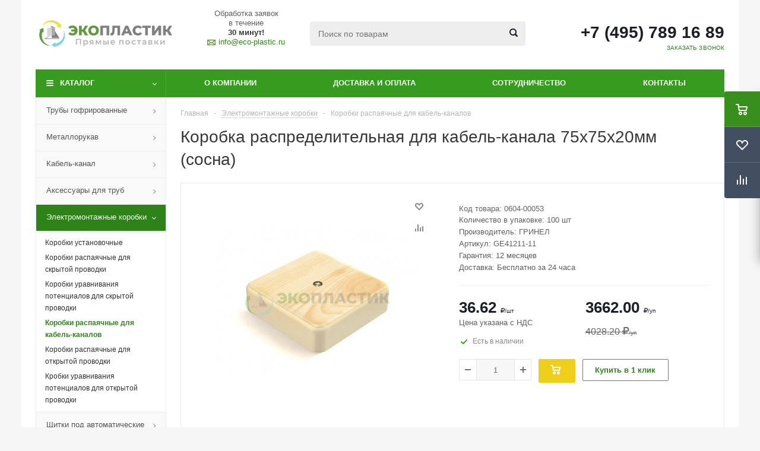

--- FILE ---
content_type: text/html; charset=UTF-8
request_url: https://eco-plastic.ru/catalog/elektromontazhnye_korobki_/korobki_raspayachnye_dlya_kabel_kanalov/korobka_raspredelitelnaya_dlya_kabel_kanala_75kh75kh20mm_sosna/
body_size: 32403
content:
<!DOCTYPE html>
<html lang="ru" >
<head>
	<title>Коробка распределительная для кабель-канала 75х75х20мм (сосна) купить в Москве, цены от производителя - Эко-Пластик</title>
	<meta name="viewport" content="initial-scale=1.0, width=device-width" />
	<meta name="HandheldFriendly" content="true" />
	<meta name="yes" content="yes" />
	<meta name="apple-mobile-web-app-status-bar-style" content="black" />
	<meta name="SKYPE_TOOLBAR" content="SKYPE_TOOLBAR_PARSER_COMPATIBLE" />
	<meta http-equiv="Content-Type" content="text/html; charset=UTF-8" />
<meta name="keywords" content="Коробка распределительная для кабель-канала 75х75х20мм (сосна), купить, опт, розница, Москва, доставка, " />
<meta name="description" content="Коробка распределительная для кабель-канала 75х75х20мм (сосна) купить с доставкой по Москве и области. Прямые поставки, доступные цены и персональные скидки постоянным клиентам! Код товара: 0604-00053, в упаковке 100 шт." />
<link rel="canonical" href="https://eco-plastic.ru/catalog/elektromontazhnye_korobki_/korobki_raspayachnye_dlya_kabel_kanalov/korobka_raspredelitelnaya_dlya_kabel_kanala_75kh75kh20mm_sosna/" />







<!-- RedHelper -->
<!--/Redhelper -->
<link rel="shortcut icon" href="/favicon.ico?1598351212" type="image/x-icon" />
<link rel="apple-touch-icon" sizes="180x180" href="/upload/aspro.optimus/471/471be7875533e7ae4a8ebe9684afd76c.png" />
<meta property="og:description" content="Коробка распределительная для кабель-канала 75х75х20мм (сосна)" />
<meta property="og:image" content="https://eco-plastic.ru/upload/iblock/0f8/0f8fc8670406a5cefa05db85e0a3855a.jpg" />
<link rel="image_src" href="https://eco-plastic.ru/upload/iblock/0f8/0f8fc8670406a5cefa05db85e0a3855a.jpg"  />
<meta property="og:title" content="Коробка распределительная для кабель-канала 75х75х20мм (сосна) купить в Москве, цены от производителя - Эко-Пластик" />
<meta property="og:type" content="website" />
<meta property="og:url" content="https://eco-plastic.ru/catalog/elektromontazhnye_korobki_/korobki_raspayachnye_dlya_kabel_kanalov/korobka_raspredelitelnaya_dlya_kabel_kanala_75kh75kh20mm_sosna/" />



<link href="/bitrix/js/main/core/css/core.min.css?15175664312854" type="text/css" rel="stylesheet" />

<script type="text/javascript" data-skip-moving="true">(function(w, d) {var v = w.frameCacheVars = {'CACHE_MODE':'HTMLCACHE','storageBlocks':[],'dynamicBlocks':{'ebXXnb':'d41d8cd98f00','header-cart':'d41d8cd98f00','dv_8076':'d41d8cd98f00','6zLbbW':'20c60bf4d3e0','KSBlai':'d41d8cd98f00','area':'d41d8cd98f00','4enrz3':'d41d8cd98f00','form-block8':'d41d8cd98f00','NMQc3w':'d8dc57edd8cd','basketitems-block':'d41d8cd98f00'},'AUTO_UPDATE':true,'AUTO_UPDATE_TTL':'0'};var inv = false;if (v.AUTO_UPDATE === false){if (v.AUTO_UPDATE_TTL && v.AUTO_UPDATE_TTL > 0){var lm = Date.parse(d.lastModified);if (!isNaN(lm)){var td = new Date().getTime();if ((lm + v.AUTO_UPDATE_TTL * 1000) >= td){w.frameRequestStart = false;w.preventAutoUpdate = true;return;}inv = true;}}else{w.frameRequestStart = false;w.preventAutoUpdate = true;return;}}var r = w.XMLHttpRequest ? new XMLHttpRequest() : (w.ActiveXObject ? new w.ActiveXObject("Microsoft.XMLHTTP") : null);if (!r) { return; }w.frameRequestStart = true;var m = v.CACHE_MODE; var l = w.location; var x = new Date().getTime();var q = "?bxrand=" + x + (l.search.length > 0 ? "&" + l.search.substring(1) : "");var u = l.protocol + "//" + l.host + l.pathname + q;r.open("GET", u, true);r.setRequestHeader("BX-ACTION-TYPE", "get_dynamic");r.setRequestHeader("X-Bitrix-Composite", "get_dynamic");r.setRequestHeader("BX-CACHE-MODE", m);r.setRequestHeader("BX-CACHE-BLOCKS", v.dynamicBlocks ? JSON.stringify(v.dynamicBlocks) : "");if (inv){r.setRequestHeader("BX-INVALIDATE-CACHE", "Y");}try { r.setRequestHeader("BX-REF", d.referrer || "");} catch(e) {}if (m === "APPCACHE"){r.setRequestHeader("BX-APPCACHE-PARAMS", JSON.stringify(v.PARAMS));r.setRequestHeader("BX-APPCACHE-URL", v.PAGE_URL ? v.PAGE_URL : "");}r.onreadystatechange = function() {if (r.readyState != 4) { return; }var a = r.getResponseHeader("BX-RAND");var b = w.BX && w.BX.frameCache ? w.BX.frameCache : false;if (a != x || !((r.status >= 200 && r.status < 300) || r.status === 304 || r.status === 1223 || r.status === 0)){var f = {error:true, reason:a!=x?"bad_rand":"bad_status", url:u, xhr:r, status:r.status};if (w.BX && w.BX.ready){BX.ready(function() {setTimeout(function(){BX.onCustomEvent("onFrameDataRequestFail", [f]);}, 0);});}else{w.frameRequestFail = f;}return;}if (b){b.onFrameDataReceived(r.responseText);if (!w.frameUpdateInvoked){b.update(false);}w.frameUpdateInvoked = true;}else{w.frameDataString = r.responseText;}};r.send();})(window, document);</script>
<script type="text/javascript" data-skip-moving="true">(function(w, d, n) {var cl = "bx-core";var ht = d.documentElement;var htc = ht ? ht.className : undefined;if (htc === undefined || htc.indexOf(cl) !== -1){return;}var ua = n.userAgent;if (/(iPad;)|(iPhone;)/i.test(ua)){cl += " bx-ios";}else if (/Android/i.test(ua)){cl += " bx-android";}cl += (/(ipad|iphone|android|mobile|touch)/i.test(ua) ? " bx-touch" : " bx-no-touch");cl += w.devicePixelRatio && w.devicePixelRatio >= 2? " bx-retina": " bx-no-retina";var ieVersion = -1;if (/AppleWebKit/.test(ua)){cl += " bx-chrome";}else if ((ieVersion = getIeVersion()) > 0){cl += " bx-ie bx-ie" + ieVersion;if (ieVersion > 7 && ieVersion < 10 && !isDoctype()){cl += " bx-quirks";}}else if (/Opera/.test(ua)){cl += " bx-opera";}else if (/Gecko/.test(ua)){cl += " bx-firefox";}if (/Macintosh/i.test(ua)){cl += " bx-mac";}ht.className = htc ? htc + " " + cl : cl;function isDoctype(){if (d.compatMode){return d.compatMode == "CSS1Compat";}return d.documentElement && d.documentElement.clientHeight;}function getIeVersion(){if (/Opera/i.test(ua) || /Webkit/i.test(ua) || /Firefox/i.test(ua) || /Chrome/i.test(ua)){return -1;}var rv = -1;if (!!(w.MSStream) && !(w.ActiveXObject) && ("ActiveXObject" in w)){rv = 11;}else if (!!d.documentMode && d.documentMode >= 10){rv = 10;}else if (!!d.documentMode && d.documentMode >= 9){rv = 9;}else if (d.attachEvent && !/Opera/.test(ua)){rv = 8;}if (rv == -1 || rv == 8){var re;if (n.appName == "Microsoft Internet Explorer"){re = new RegExp("MSIE ([0-9]+[\.0-9]*)");if (re.exec(ua) != null){rv = parseFloat(RegExp.$1);}}else if (n.appName == "Netscape"){rv = 11;re = new RegExp("Trident/.*rv:([0-9]+[\.0-9]*)");if (re.exec(ua) != null){rv = parseFloat(RegExp.$1);}}}return rv;}})(window, document, navigator);</script>


<link href="/bitrix/js/ui/fonts/opensans/ui.font.opensans.min.css?15814403641861" type="text/css"  rel="stylesheet" />
<link href="/bitrix/js/main/popup/dist/main.popup.bundle.min.css?160812512123520" type="text/css"  rel="stylesheet" />
<link href="/bitrix/js/main/loader/dist/loader.bundle.min.css?15814404512029" type="text/css"  rel="stylesheet" />
<link href="/bitrix/js/main/core/css/core_viewer.min.css?158144023057920" type="text/css"  rel="stylesheet" />
<link href="/bitrix/cache/css/s1/aspro_optimus/kernel_fileman/kernel_fileman_v1.css?174057135012918" type="text/css"  rel="stylesheet" />
<link href="/bitrix/cache/css/s1/aspro_optimus/page_dd1ef5f2a7a519a64f15801d61c39625/page_dd1ef5f2a7a519a64f15801d61c39625_v1.css?17405892041498" type="text/css"  rel="stylesheet" />
<link href="/bitrix/panel/main/popup.min.css?151756640520704" type="text/css"  rel="stylesheet" />
<link href="/bitrix/cache/css/s1/aspro_optimus/template_bed7ad564ef3f35ea46b2867e8e9ee6a/template_bed7ad564ef3f35ea46b2867e8e9ee6a_v1.css?1740571176746048" type="text/css"  data-template-style="true" rel="stylesheet" />

		
						
			</head>
	<body id="main">
		<div id="panel"></div>
				<div id="bxdynamic_ebXXnb_start" style="display:none"></div><div id="bxdynamic_ebXXnb_end" style="display:none"></div>									<div class="wrapper catalog_page basket_fly colored banner_auto">
			<div class="header_wrap ">
								<header id="header">
					<div class="wrapper_inner">
						<div class="top_br"></div>
						<table class="middle-h-row">
							<tr>
								<td class="logo_wrapp">
									<div class="logo nofill_y">
												<a href="/"><img src="/upload/aspro.optimus/4e9/4e9fe2f2cf04464d507cee884f8de7d9.png" alt="Эко-Пластик" title="Эко-Пластик" /></a>
										</div>
								</td>
								<td class="text_wrapp">
									<div class="slogan">
										<div class="b-header__title">
	Обработка заявок <br>
	в течение <br>
	<strong>30 минут!</strong> <br>
	<a href="mailto:info@eco-plastic.ru" class="b-header__links b-header__links_mail">info@eco-plastic.ru</a>
</div>
<br>	
									</div>
								</td>
								<td  class="center_block">																	
									<div class="search">
											<div id="title-search" class="stitle_form">
		<form action="/catalog/">
			<div class="form-control1 bg">
				<input id="title-searchs-input" type="text" name="q" value="" size="40" class="text small_block" maxlength="100" autocomplete="off" placeholder="Поиск по товарам" /><input name="s" type="submit" value="Поиск" class="button icon" />
			</div>
		</form>
	</div>

									</div>
								</td>
								<td class="basket_wrapp">
																			<div class="header-cart fly" id="basket_line">
											
    <div class="basket_fly">
        <div class="opener">
            <div title="" data-type="AnDelCanBuy" class="basket_count small clicked empty">
                <a href="/basket/"></a>
                <div class="wraps_icon_block basket">
                    <div class="count empty_items">
						<span>
							<span class="items">
								<span>0</span>
							</span>
						</span>
                    </div>
                </div>
            </div>
            <div title="" data-type="DelDelCanBuy" class="wish_count small clicked empty">
                <a href="/basket/"></a>
                <div class="wraps_icon_block delay">
                    <div class="count empty_items">
						<span>
							<span class="items">
								<span>0</span>
							</span>
						</span>
                    </div>
                </div>
            </div>
            <div title="Сравнение товаров" class="compare_count small">
                <a href="/catalog/compare.php"></a>
                <div id="compare_fly" class="wraps_icon_block compare">
                    <div class="count empty_items">
						<span>
							<span class="items">
								<span>0</span>
							</span>
						</span>
                    </div>
                </div>
            </div>
            <!-- <div title="Вход\регистрация" class="user_block small">
                <a href="/auth/"></a>
                <div class="wraps_icon_block no_img user_reg"></div>
            </div> -->
        </div>
        <div class="basket_sort">
            <span class="basket_title">Корзина заказа</span>
        </div>
    </div>
    <div id="bxdynamic_header-cart_start" style="display:none"></div><div id="bxdynamic_header-cart_end" style="display:none"></div>
											
										</div>
										<div class="middle_phone">
											<div class="phones">
												<span class="phone_wrap">
													<span class="phone">
														<span class="phone_text">
															<span class="b-header__tell">
    <a href="tel:+74957891689" rel="nofollow">+7 (495) 789 16 89</a>
    <!--p>Время работы с 9:00 по 18:00 пн.-пт.</p-->
    <!--end b-header__tell-->
</span>														</span>
													</span>
													<span class="order_wrap_btn">
														<span class="callback_btn">Заказать звонок</span>
													</span>
												</span>
											</div>
										</div>
																		<div class="clearfix"></div>
								</td>
							</tr>
						</table>
					</div>
					<div class="catalog_menu menu_colored">
						<div class="wrapper_inner">
							<div class="wrapper_middle_menu wrap_menu">
								<ul class="menu adaptive">
									<li class="menu_opener"><div class="text">
										Меню								</div></li>
								</ul>				
								<div class="catalog_menu_ext">
										<ul class="menu top menu_top_block catalogfirst">
					<li class="catalog icons_fa has-child current">
				<a class="parent" href="/catalog/" >Каталог</a>
									<ul class="dropdown">
													<li class="full has-child  m_line v_bottom">
								<a class="icons_fa parent" href="/catalog/truby_gofrirovannye/">Трубы гофрированные<div class="toggle_block"></div></a>
																	<ul class="dropdown">
																					<li class="menu_item ">
																								<a class="section dark_link" href="/catalog/truby_gofrirovannye/truby_gofrirovannye_iz_pvkh/"><span>Трубы гофрированные из ПВХ</span></a>
																								<div class="clearfix"></div>
											</li>
																					<li class="menu_item ">
																								<a class="section dark_link" href="/catalog/truby_gofrirovannye/truby_gofrirovannye_iz_pnd/"><span>Трубы гофрированные из ПНД</span></a>
																								<div class="clearfix"></div>
											</li>
																					<li class="menu_item ">
																								<a class="section dark_link" href="/catalog/truby_gofrirovannye/truby_gofrirovannye_iz_pnd_dlya_mpt/"><span>Трубы гофрированные из ПНД для МПТ</span></a>
																								<div class="clearfix"></div>
											</li>
																					<li class="menu_item ">
																								<a class="section dark_link" href="/catalog/truby_gofrirovannye/truby_gofrirovannye_bezgalogennye_trudnogoryuchie_frhf/"><span>Трубы гофрированные безгалогенные трудногорючие (FRHF)</span></a>
																								<div class="clearfix"></div>
											</li>
																					<li class="menu_item ">
																								<a class="section dark_link" href="/catalog/truby_gofrirovannye/truby_gladkie_iz_pvkh_v_otrezkakh/"><span>Трубы гладкие из ПВХ в отрезках</span></a>
																								<div class="clearfix"></div>
											</li>
																					<li class="menu_item ">
																								<a class="section dark_link" href="/catalog/truby_gofrirovannye/truby_gladkie_iz_pnd_v_bukhtakh/"><span>Трубы гладкие из ПНД в бухтах</span></a>
																								<div class="clearfix"></div>
											</li>
																					<li class="menu_item ">
																								<a class="section dark_link" href="/catalog/truby_gofrirovannye/shlangi_drenazhnye_armirovannye_pvkh/"><span>Шланги дренажные армированные ПВХ</span></a>
																								<div class="clearfix"></div>
											</li>
																			</ul>
															</li>
													<li class="full has-child  m_line v_bottom">
								<a class="icons_fa parent" href="/catalog/metallorukav/">Металлорукав<div class="toggle_block"></div></a>
																	<ul class="dropdown">
																					<li class="menu_item ">
																								<a class="section dark_link" href="/catalog/metallorukav/metallorukav_tipa_r3_ts/"><span>Металлорукав типа Р3-Ц</span></a>
																								<div class="clearfix"></div>
											</li>
																					<li class="menu_item ">
																								<a class="section dark_link" href="/catalog/metallorukav/metallorukav_tipa_r3_ts_pvkh/"><span>Металлорукав типа Р3-Ц-ПВХ</span></a>
																								<div class="clearfix"></div>
											</li>
																					<li class="menu_item ">
																								<a class="section dark_link" href="/catalog/metallorukav/mufty_dlya_metallorukava/"><span>Муфты для металлорукава</span></a>
																								<div class="clearfix"></div>
											</li>
																			</ul>
															</li>
													<li class="full has-child  m_line v_bottom">
								<a class="icons_fa parent" href="/catalog/kabel_kanal/">Кабель-канал<div class="toggle_block"></div></a>
																	<ul class="dropdown">
																					<li class="menu_item ">
																								<a class="section dark_link" href="/catalog/kabel_kanal/kabel_kanal_belyy_i_aksessuary/"><span>Кабель-канал белый и аксессуары</span></a>
																								<div class="clearfix"></div>
											</li>
																					<li class="menu_item ">
																								<a class="section dark_link" href="/catalog/kabel_kanal/kabel_kanal_belyy_i_aksessuary_dlya_prokladki_elektrosetey_i_liniy_konditsionirovaniya/"><span>Кабель-канал белый и аксессуары для прокладки электросетей и линий кондиционирования</span></a>
																								<div class="clearfix"></div>
											</li>
																					<li class="menu_item ">
																								<a class="section dark_link" href="/catalog/kabel_kanal/kabel_kanal_korichnevyy_i_aksessuary/"><span>Кабель-канал коричневый и аксессуары</span></a>
																								<div class="clearfix"></div>
											</li>
																					<li class="menu_item ">
																								<a class="section dark_link" href="/catalog/kabel_kanal/kabel_kanal_sosna_i_aksessuary/"><span>Кабель-канал сосна и аксессуары</span></a>
																								<div class="clearfix"></div>
											</li>
																					<li class="menu_item ">
																								<a class="section dark_link" href="/catalog/kabel_kanal/kabel_kanal_buk_na_svetloy_osnove/"><span>Кабель-канал бук на светлой основе</span></a>
																								<div class="clearfix"></div>
											</li>
																					<li class="menu_item ">
																								<a class="section dark_link" href="/catalog/kabel_kanal/kabel_kanal_dub_na_temnoy_osnove/"><span>Кабель-канал дуб на темной основе</span></a>
																								<div class="clearfix"></div>
											</li>
																					<li class="menu_item ">
																								<a class="section dark_link" href="/catalog/kabel_kanal/kabelnyy_plintus_i_aksessuary/"><span>Кабельный плинтус и аксессуары</span></a>
																								<div class="clearfix"></div>
											</li>
																			</ul>
															</li>
													<li class="full has-child  m_line v_bottom">
								<a class="icons_fa parent" href="/catalog/aksessuary_dlya_trub/">Аксессуары для труб<div class="toggle_block"></div></a>
																	<ul class="dropdown">
																					<li class="menu_item ">
																								<a class="section dark_link" href="/catalog/aksessuary_dlya_trub/krepezhi_klipsy_dlya_trub/"><span>Крепежи-клипсы для труб</span></a>
																								<div class="clearfix"></div>
											</li>
																					<li class="menu_item ">
																								<a class="section dark_link" href="/catalog/aksessuary_dlya_trub/skoby_metallicheskie_odnolapkovye/"><span>Скобы металлические однолапковые</span></a>
																								<div class="clearfix"></div>
											</li>
																					<li class="menu_item ">
																								<a class="section dark_link" href="/catalog/aksessuary_dlya_trub/skoby_metallicheskie_dvukhlapkovye/"><span>Скобы металлические двухлапковые</span></a>
																								<div class="clearfix"></div>
											</li>
																					<li class="menu_item ">
																								<a class="section dark_link" href="/catalog/aksessuary_dlya_trub/mufty_soedinitelnye_dlya_trub/"><span>Муфты соединительные для труб</span></a>
																								<div class="clearfix"></div>
											</li>
																					<li class="menu_item ">
																								<a class="section dark_link" href="/catalog/aksessuary_dlya_trub/troyniki_soedinitelnye_dlya_trub_razemnye/"><span>Тройники соединительные для труб разъемные</span></a>
																								<div class="clearfix"></div>
											</li>
																					<li class="menu_item ">
																								<a class="section dark_link" href="/catalog/aksessuary_dlya_trub/ugly_90_grad_soedinitelnye_dlya_trub/"><span>Углы 90 град. соединительные для труб</span></a>
																								<div class="clearfix"></div>
											</li>
																					<li class="menu_item ">
																								<a class="section dark_link" href="/catalog/aksessuary_dlya_trub/povoroty_gibkie_gofrirovannye_dlya_trub/"><span>Повороты гибкие гофрированные для труб</span></a>
																								<div class="clearfix"></div>
											</li>
																					<li class="menu_item ">
																								<a class="section dark_link" href="/catalog/aksessuary_dlya_trub/skoba_metallicheskaya_distantsionnaya/"><span>Скоба металлическая дистанционная</span></a>
																								<div class="clearfix"></div>
											</li>
																			</ul>
															</li>
													<li class="full has-child  current opened  m_line v_bottom">
								<a class="icons_fa parent" href="/catalog/elektromontazhnye_korobki_/">Электромонтажные коробки <div class="toggle_block"></div></a>
																	<ul class="dropdown">
																					<li class="menu_item ">
																								<a class="section dark_link" href="/catalog/elektromontazhnye_korobki_/korobki_ustanovochnye/"><span>Коробки установочные</span></a>
																								<div class="clearfix"></div>
											</li>
																					<li class="menu_item ">
																								<a class="section dark_link" href="/catalog/elektromontazhnye_korobki_/korobki_raspayachnye_dlya_skrytoy_provodki/"><span>Коробки распаячные для скрытой проводки</span></a>
																								<div class="clearfix"></div>
											</li>
																					<li class="menu_item ">
																								<a class="section dark_link" href="/catalog/elektromontazhnye_korobki_/krobki_uravnivaniya_potentsialov_dlya_skrytoy_provodki/"><span>Коробки уравнивания потенциалов  для скрытой проводки</span></a>
																								<div class="clearfix"></div>
											</li>
																					<li class="menu_item  current ">
																								<a class="section dark_link" href="/catalog/elektromontazhnye_korobki_/korobki_raspayachnye_dlya_kabel_kanalov/"><span>Коробки распаячные для кабель-каналов</span></a>
																								<div class="clearfix"></div>
											</li>
																					<li class="menu_item ">
																								<a class="section dark_link" href="/catalog/elektromontazhnye_korobki_/korobki_raspayachnye_dlya_otkrytoy_provodki/"><span>Коробки распаячные для открытой проводки</span></a>
																								<div class="clearfix"></div>
											</li>
																					<li class="menu_item ">
																								<a class="section dark_link" href="/catalog/elektromontazhnye_korobki_/krobki_uravnivaniya_potentsialov_dlya_otkrytoy_provodki/"><span>Кробки уравнивания потенциалов  для открытой проводки</span></a>
																								<div class="clearfix"></div>
											</li>
																			</ul>
															</li>
													<li class="full has-child  m_line v_bottom">
								<a class="icons_fa parent" href="/catalog/shchitki_pod_avtomaticheskie_vyklyuchateli/">Щитки под автоматические выключатели<div class="toggle_block"></div></a>
																	<ul class="dropdown">
																					<li class="menu_item ">
																								<a class="section dark_link" href="/catalog/shchitki_pod_avtomaticheskie_vyklyuchateli/boks_pod_avtomaticheskie_vyklyuchateli_/"><span>Бокс под автоматические выключатели </span></a>
																								<div class="clearfix"></div>
											</li>
																					<li class="menu_item ">
																								<a class="section dark_link" href="/catalog/shchitki_pod_avtomaticheskie_vyklyuchateli/shchity_navesnye/"><span>Щиты навесные</span></a>
																								<div class="clearfix"></div>
											</li>
																					<li class="menu_item ">
																								<a class="section dark_link" href="/catalog/shchitki_pod_avtomaticheskie_vyklyuchateli/shchity_vstroennye_/"><span>Щиты встроенные </span></a>
																								<div class="clearfix"></div>
											</li>
																					<li class="menu_item ">
																								<a class="section dark_link" href="/catalog/shchitki_pod_avtomaticheskie_vyklyuchateli/shchity_germetichnye/"><span>Щиты герметичные</span></a>
																								<div class="clearfix"></div>
											</li>
																			</ul>
															</li>
													<li class="full has-child  m_line v_bottom">
								<a class="icons_fa parent" href="/catalog/kabel/">Кабель<div class="toggle_block"></div></a>
																	<ul class="dropdown">
																					<li class="menu_item ">
																								<a class="section dark_link" href="/catalog/kabel/kabel_nym/"><span>Кабель NYM</span></a>
																								<div class="clearfix"></div>
											</li>
																					<li class="menu_item ">
																								<a class="section dark_link" href="/catalog/kabel/kabel_vvgng_ls/"><span>Кабель ВВГнг-LS</span></a>
																								<div class="clearfix"></div>
											</li>
																					<li class="menu_item ">
																								<a class="section dark_link" href="/catalog/kabel/kabel_vvgng_ls_gost/"><span>Кабель ВВГнг-LS ГОСТ</span></a>
																								<div class="clearfix"></div>
											</li>
																					<li class="menu_item ">
																								<a class="section dark_link" href="/catalog/kabel/kabel_vvgng_ls_konkord_gost/"><span>Кабель ВВГнг-LS (Конкорд) ГОСТ</span></a>
																								<div class="clearfix"></div>
											</li>
																					<li class="menu_item ">
																								<a class="section dark_link" href="/catalog/kabel/kabel_vvgng_frls/"><span>Кабель ВВГнг-FRLS</span></a>
																								<div class="clearfix"></div>
											</li>
																					<li class="menu_item ">
																								<a class="section dark_link" href="/catalog/kabel/kabel_pv_1/"><span>Кабель ПВ-1</span></a>
																								<div class="clearfix"></div>
											</li>
																					<li class="menu_item ">
																								<a class="section dark_link" href="/catalog/kabel/kabel_pv_3/"><span>Кабель ПВ-3</span></a>
																								<div class="clearfix"></div>
											</li>
																					<li class="menu_item ">
																								<a class="section dark_link" href="/catalog/kabel/kabel_pvs/"><span>Кабель ПВС</span></a>
																								<div class="clearfix"></div>
											</li>
																					<li class="menu_item ">
																								<a class="section dark_link" href="/catalog/kabel/kabel_vbbshv/"><span>Кабель ВБбШв</span></a>
																								<div class="clearfix"></div>
											</li>
																					<li class="menu_item ">
																								<a class="section dark_link" href="/catalog/kabel/kabel_shvvp/"><span>Кабель ШВВП</span></a>
																								<div class="clearfix"></div>
											</li>
																					<li class="menu_item ">
																								<a class="section dark_link" href="/catalog/kabel/kabel_pvvp_punp/"><span>Кабель ПВВП (ПУНП)</span></a>
																								<div class="clearfix"></div>
											</li>
																					<li class="menu_item ">
																								<a class="section dark_link" href="/catalog/kabel/kabel_pugnp_gost_nkz/"><span>Кабель ПУГНП ГОСТ НКЗ</span></a>
																								<div class="clearfix"></div>
											</li>
																					<li class="menu_item ">
																								<a class="section dark_link" href="/catalog/kabel/kabel_kg/"><span>Кабель КГ</span></a>
																								<div class="clearfix"></div>
											</li>
																					<li class="menu_item ">
																								<a class="section dark_link" href="/catalog/kabel/kabel_ppgng_hf/"><span>Кабель ППГнг-HF</span></a>
																								<div class="clearfix"></div>
											</li>
																					<li class="menu_item ">
																								<a class="section dark_link" href="/catalog/kabel/kabel_sip/"><span>Кабель СИП</span></a>
																								<div class="clearfix"></div>
											</li>
																					<li class="menu_item ">
																								<a class="section dark_link" href="/catalog/kabel/kabel_avvg/"><span>Кабель АВВГ</span></a>
																								<div class="clearfix"></div>
											</li>
																					<li class="menu_item ">
																								<a class="section dark_link" href="/catalog/kabel/kabel_avvg_gost/"><span>Кабель АВВГ (ГОСТ)</span></a>
																								<div class="clearfix"></div>
											</li>
																					<li class="menu_item ">
																								<a class="section dark_link" href="/catalog/kabel/kabel_pnsv/"><span>Кабель ПНСВ</span></a>
																								<div class="clearfix"></div>
											</li>
																					<li class="menu_item ">
																								<a class="section dark_link" href="/catalog/kabel/kabel_termostoykiy/"><span>Кабель термостойкий</span></a>
																								<div class="clearfix"></div>
											</li>
																					<li class="menu_item ">
																								<a class="section dark_link" href="/catalog/kabel/kabel_setevoy_utp_ftp/"><span>Кабель сетевой UTP/FTP</span></a>
																								<div class="clearfix"></div>
											</li>
																					<li class="menu_item ">
																								<a class="section dark_link" href="/catalog/kabel/kabel_videonablyudeniya/"><span>Кабель видеонаблюдения</span></a>
																								<div class="clearfix"></div>
											</li>
																					<li class="menu_item ">
																								<a class="section dark_link" href="/catalog/kabel/kabel_pozharnyy_signalizatsiya/"><span>Кабель пожарный (сигнализация)</span></a>
																								<div class="clearfix"></div>
											</li>
																					<li class="menu_item ">
																								<a class="section dark_link" href="/catalog/kabel/kabel_radiochastotnyy_tv/"><span>Кабель радиочастотный TV</span></a>
																								<div class="clearfix"></div>
											</li>
																					<li class="menu_item ">
																								<a class="section dark_link" href="/catalog/kabel/kabel_kspv_telefonnyy/"><span>Кабель КСПВ телефонный</span></a>
																								<div class="clearfix"></div>
											</li>
																					<li class="menu_item ">
																								<a class="section dark_link" href="/catalog/kabel/kabel_shtlp_4_telefonnyy/"><span>Кабель ШТЛП 4 телефонный</span></a>
																								<div class="clearfix"></div>
											</li>
																					<li class="menu_item ">
																								<a class="section dark_link" href="/catalog/kabel/provod_akusticheskiy/"><span>Провод акустический</span></a>
																								<div class="clearfix"></div>
											</li>
																			</ul>
															</li>
													<li class="full has-child  m_line v_bottom">
								<a class="icons_fa parent" href="/catalog/truby_polietilenovye_pe/">Трубы полиэтиленовые (ПЭ)<div class="toggle_block"></div></a>
																	<ul class="dropdown">
																					<li class="menu_item ">
																								<a class="section dark_link" href="/catalog/truby_polietilenovye_pe/truby_polietilenovye/"><span>Трубы полиэтиленовые</span></a>
																								<div class="clearfix"></div>
											</li>
																					<li class="menu_item ">
																								<a class="section dark_link" href="/catalog/truby_polietilenovye_pe/mufty_dlya_polietilenovykh_trub/"><span>Муфты для полиэтиленовых труб</span></a>
																								<div class="clearfix"></div>
											</li>
																					<li class="menu_item ">
																								<a class="section dark_link" href="/catalog/truby_polietilenovye_pe/otvody_dlya_polietilenovykh_trub/"><span>Отводы для полиэтиленовых труб</span></a>
																								<div class="clearfix"></div>
											</li>
																					<li class="menu_item ">
																								<a class="section dark_link" href="/catalog/truby_polietilenovye_pe/troyniki_dlya_polietilenovykh_trub/"><span>Тройники для полиэтиленовых труб</span></a>
																								<div class="clearfix"></div>
											</li>
																			</ul>
															</li>
													<li class="full has-child  m_line v_bottom">
								<a class="icons_fa parent" href="/catalog/truby_gofrirovannye_dvustennye/">Трубы гофрированные двустенные<div class="toggle_block"></div></a>
																	<ul class="dropdown">
																					<li class="menu_item ">
																								<a class="section dark_link" href="/catalog/truby_gofrirovannye_dvustennye/truby_gofrirovannye_krasnye/"><span>Трубы гофрированные красные</span></a>
																								<div class="clearfix"></div>
											</li>
																					<li class="menu_item ">
																								<a class="section dark_link" href="/catalog/truby_gofrirovannye_dvustennye/truby_gofrirovannye_sinie/"><span>Трубы гофрированные синие</span></a>
																								<div class="clearfix"></div>
											</li>
																					<li class="menu_item ">
																								<a class="section dark_link" href="/catalog/truby_gofrirovannye_dvustennye/truby_gofrirovannye_zhestkie/"><span>Трубы гофрированные жесткие</span></a>
																								<div class="clearfix"></div>
											</li>
																			</ul>
															</li>
													<li class="full has-child  m_line v_bottom">
								<a class="icons_fa parent" href="/catalog/truby_drenazhnye/">Трубы дренажные<div class="toggle_block"></div></a>
																	<ul class="dropdown">
																					<li class="menu_item ">
																								<a class="section dark_link" href="/catalog/truby_drenazhnye/truby_odnostennye_/"><span>Трубы одностенные </span></a>
																								<div class="clearfix"></div>
											</li>
																					<li class="menu_item ">
																								<a class="section dark_link" href="/catalog/truby_drenazhnye/truby_dvustennye/"><span>Трубы двустенные</span></a>
																								<div class="clearfix"></div>
											</li>
																			</ul>
															</li>
													<li class="full has-child  m_line v_bottom">
								<a class="icons_fa parent" href="/catalog/aksessuary_dlya_drenazhnykh_i_dvukhstennykh_trub/">Аксессуары для дренажных и двухстенных труб<div class="toggle_block"></div></a>
																	<ul class="dropdown">
																					<li class="menu_item ">
																								<a class="section dark_link" href="/catalog/aksessuary_dlya_drenazhnykh_i_dvukhstennykh_trub/mufty_dlya_trub_/"><span>Муфты для труб </span></a>
																								<div class="clearfix"></div>
											</li>
																					<li class="menu_item ">
																								<a class="section dark_link" href="/catalog/aksessuary_dlya_drenazhnykh_i_dvukhstennykh_trub/troyniki_dlya_trub/"><span>Тройники для труб</span></a>
																								<div class="clearfix"></div>
											</li>
																					<li class="menu_item ">
																								<a class="section dark_link" href="/catalog/aksessuary_dlya_drenazhnykh_i_dvukhstennykh_trub/zaglushki_dlya_trub/"><span>Заглушки для труб</span></a>
																								<div class="clearfix"></div>
											</li>
																					<li class="menu_item ">
																								<a class="section dark_link" href="/catalog/aksessuary_dlya_drenazhnykh_i_dvukhstennykh_trub/koltsa_uplotnitelnye_dlya_trub_/"><span>Кольца уплотнительные для труб </span></a>
																								<div class="clearfix"></div>
											</li>
																					<li class="menu_item ">
																								<a class="section dark_link" href="/catalog/aksessuary_dlya_drenazhnykh_i_dvukhstennykh_trub/derzhatel_rasstoyaniya_dlya_trub_klastery/"><span>Держатель расстояния для труб (Кластеры)</span></a>
																								<div class="clearfix"></div>
											</li>
																			</ul>
															</li>
													<li class="full   m_line v_bottom">
								<a class="icons_fa " href="/catalog/kolodtsy_drenazhnye/">Колодцы дренажные<div class="toggle_block"></div></a>
															</li>
													<li class="full has-child  m_line v_bottom">
								<a class="icons_fa parent" href="/catalog/kanalizatsiya/">Канализация<div class="toggle_block"></div></a>
																	<ul class="dropdown">
																					<li class="menu_item ">
																								<a class="section dark_link" href="/catalog/kanalizatsiya/truby_i_aksessuary_dlya_vnutrenney_kanalizatsii_/"><span>Трубы и аксессуары  для внутренней канализации </span></a>
																								<div class="clearfix"></div>
											</li>
																					<li class="menu_item ">
																								<a class="section dark_link" href="/catalog/kanalizatsiya/truby_i_aksessuary_dlya_naruzhnoy_kanalizatsii/"><span>Трубы и аксессуары для наружной канализации</span></a>
																								<div class="clearfix"></div>
											</li>
																			</ul>
															</li>
											</ul>
							</li>
			</ul>
								</div>
								<div class="inc_menu">
									    <ul class="menu top menu_top_block catalogfirst visible_on_ready">
        
            <li class="  ">
                <a class="" href="/company/" >
                                        О компании                </a>
                            </li>
        
            <li class="  ">
                <a class="" href="/delivery/" >
                                        Доставка и оплата                </a>
                            </li>
        
            <li class="  ">
                <a class="" href="/sotrudnichestvo/" >
                                        Сотрудничество                </a>
                            </li>
        
            <li class="  ">
                <a class="" href="/contacts/" >
                                        Контакты                </a>
                            </li>
                <li class="more">
            <a href="javascript:;" rel="nofollow"></a>
            <ul class="dropdown"></ul>
        </li>
    </ul>
    <div class="mobile_menu_wrapper">
        <ul class="mobile_menu">
                            <li class="icons_fa has-child current">
                    <a class="dark_link parent" href="/catalog/" >
                                                Каталог                    </a>
                                            <ul class="dropdown">
                                                            <li class="full ">
                                    <a class="icons_fa parent" href="/catalog/truby_gofrirovannye/">Трубы гофрированные</a>
                                </li>
                                                            <li class="full ">
                                    <a class="icons_fa parent" href="/catalog/metallorukav/">Металлорукав</a>
                                </li>
                                                            <li class="full ">
                                    <a class="icons_fa parent" href="/catalog/kabel_kanal/">Кабель-канал</a>
                                </li>
                                                            <li class="full ">
                                    <a class="icons_fa parent" href="/catalog/aksessuary_dlya_trub/">Аксессуары для труб</a>
                                </li>
                                                            <li class="full  current ">
                                    <a class="icons_fa parent" href="/catalog/elektromontazhnye_korobki_/">Электромонтажные коробки </a>
                                </li>
                                                            <li class="full ">
                                    <a class="icons_fa parent" href="/catalog/shchitki_pod_avtomaticheskie_vyklyuchateli/">Щитки под автоматические выключатели</a>
                                </li>
                                                            <li class="full ">
                                    <a class="icons_fa parent" href="/catalog/kabel/">Кабель</a>
                                </li>
                                                            <li class="full ">
                                    <a class="icons_fa parent" href="/catalog/truby_polietilenovye_pe/">Трубы полиэтиленовые (ПЭ)</a>
                                </li>
                                                            <li class="full ">
                                    <a class="icons_fa parent" href="/catalog/truby_gofrirovannye_dvustennye/">Трубы гофрированные двустенные</a>
                                </li>
                                                            <li class="full ">
                                    <a class="icons_fa parent" href="/catalog/truby_drenazhnye/">Трубы дренажные</a>
                                </li>
                                                            <li class="full ">
                                    <a class="icons_fa parent" href="/catalog/aksessuary_dlya_drenazhnykh_i_dvukhstennykh_trub/">Аксессуары для дренажных и двухстенных труб</a>
                                </li>
                                                            <li class="full ">
                                    <a class="icons_fa " href="/catalog/kolodtsy_drenazhnye/">Колодцы дренажные</a>
                                </li>
                                                            <li class="full ">
                                    <a class="icons_fa parent" href="/catalog/kanalizatsiya/">Канализация</a>
                                </li>
                                                    </ul>
                                    </li>
                            <li class="icons_fa  ">
                    <a class="dark_link " href="/company/" >
                                                О компании                    </a>
                                    </li>
                            <li class="icons_fa  ">
                    <a class="dark_link " href="/delivery/" >
                                                Доставка и оплата                    </a>
                                    </li>
                            <li class="icons_fa  ">
                    <a class="dark_link " href="/sotrudnichestvo/" >
                                                Сотрудничество                    </a>
                                    </li>
                            <li class="icons_fa  ">
                    <a class="dark_link " href="/contacts/" >
                                                Контакты                    </a>
                                    </li>
                        <li class="search">
                <div class="search-input-div">
                    <input class="search-input" type="text" autocomplete="off" maxlength="50" size="40" placeholder="Поиск" value="" name="q">
                </div>
                <div class="search-button-div">
                    <button class="button btn-search btn-default" value="Найти" name="s" type="submit">Найти</button>
                </div>
            </li>
        </ul>
    </div>
								</div>
							</div>
						</div>
					</div>
				</header>
			</div>
			<div class="wraps" id="content">
				<div class="wrapper_inner  ">
											<div class="left_block">
											<div class="menu_top_block catalog_block">
		<ul class="menu dropdown">
							<li class="full has-child  m_line v_bottom">
					<a class="icons_fa parent" href="/catalog/truby_gofrirovannye/" >Трубы гофрированные<div class="toggle_block"></div></a>
											<ul class="dropdown">
															<li class=" ">
																		<a class="section dark_link" href="/catalog/truby_gofrirovannye/truby_gofrirovannye_iz_pvkh/"><span>Трубы гофрированные из ПВХ</span></a>
																		<div class="clearfix"></div>
								</li>
															<li class=" ">
																		<a class="section dark_link" href="/catalog/truby_gofrirovannye/truby_gofrirovannye_iz_pnd/"><span>Трубы гофрированные из ПНД</span></a>
																		<div class="clearfix"></div>
								</li>
															<li class=" ">
																		<a class="section dark_link" href="/catalog/truby_gofrirovannye/truby_gofrirovannye_iz_pnd_dlya_mpt/"><span>Трубы гофрированные из ПНД для МПТ</span></a>
																		<div class="clearfix"></div>
								</li>
															<li class=" ">
																		<a class="section dark_link" href="/catalog/truby_gofrirovannye/truby_gofrirovannye_bezgalogennye_trudnogoryuchie_frhf/"><span>Трубы гофрированные безгалогенные трудногорючие (FRHF)</span></a>
																		<div class="clearfix"></div>
								</li>
															<li class=" ">
																		<a class="section dark_link" href="/catalog/truby_gofrirovannye/truby_gladkie_iz_pvkh_v_otrezkakh/"><span>Трубы гладкие из ПВХ в отрезках</span></a>
																		<div class="clearfix"></div>
								</li>
															<li class=" ">
																		<a class="section dark_link" href="/catalog/truby_gofrirovannye/truby_gladkie_iz_pnd_v_bukhtakh/"><span>Трубы гладкие из ПНД в бухтах</span></a>
																		<div class="clearfix"></div>
								</li>
															<li class=" ">
																		<a class="section dark_link" href="/catalog/truby_gofrirovannye/shlangi_drenazhnye_armirovannye_pvkh/"><span>Шланги дренажные армированные ПВХ</span></a>
																		<div class="clearfix"></div>
								</li>
													</ul>
									</li>
							<li class="full has-child  m_line v_bottom">
					<a class="icons_fa parent" href="/catalog/metallorukav/" >Металлорукав<div class="toggle_block"></div></a>
											<ul class="dropdown">
															<li class=" ">
																		<a class="section dark_link" href="/catalog/metallorukav/metallorukav_tipa_r3_ts/"><span>Металлорукав типа Р3-Ц</span></a>
																		<div class="clearfix"></div>
								</li>
															<li class=" ">
																		<a class="section dark_link" href="/catalog/metallorukav/metallorukav_tipa_r3_ts_pvkh/"><span>Металлорукав типа Р3-Ц-ПВХ</span></a>
																		<div class="clearfix"></div>
								</li>
															<li class=" ">
																		<a class="section dark_link" href="/catalog/metallorukav/mufty_dlya_metallorukava/"><span>Муфты для металлорукава</span></a>
																		<div class="clearfix"></div>
								</li>
													</ul>
									</li>
							<li class="full has-child  m_line v_bottom">
					<a class="icons_fa parent" href="/catalog/kabel_kanal/" >Кабель-канал<div class="toggle_block"></div></a>
											<ul class="dropdown">
															<li class=" ">
																		<a class="section dark_link" href="/catalog/kabel_kanal/kabel_kanal_belyy_i_aksessuary/"><span>Кабель-канал белый и аксессуары</span></a>
																		<div class="clearfix"></div>
								</li>
															<li class=" ">
																		<a class="section dark_link" href="/catalog/kabel_kanal/kabel_kanal_belyy_i_aksessuary_dlya_prokladki_elektrosetey_i_liniy_konditsionirovaniya/"><span>Кабель-канал белый и аксессуары для прокладки электросетей и линий кондиционирования</span></a>
																		<div class="clearfix"></div>
								</li>
															<li class=" ">
																		<a class="section dark_link" href="/catalog/kabel_kanal/kabel_kanal_korichnevyy_i_aksessuary/"><span>Кабель-канал коричневый и аксессуары</span></a>
																		<div class="clearfix"></div>
								</li>
															<li class=" ">
																		<a class="section dark_link" href="/catalog/kabel_kanal/kabel_kanal_sosna_i_aksessuary/"><span>Кабель-канал сосна и аксессуары</span></a>
																		<div class="clearfix"></div>
								</li>
															<li class=" ">
																		<a class="section dark_link" href="/catalog/kabel_kanal/kabel_kanal_buk_na_svetloy_osnove/"><span>Кабель-канал бук на светлой основе</span></a>
																		<div class="clearfix"></div>
								</li>
															<li class=" ">
																		<a class="section dark_link" href="/catalog/kabel_kanal/kabel_kanal_dub_na_temnoy_osnove/"><span>Кабель-канал дуб на темной основе</span></a>
																		<div class="clearfix"></div>
								</li>
															<li class=" ">
																		<a class="section dark_link" href="/catalog/kabel_kanal/kabelnyy_plintus_i_aksessuary/"><span>Кабельный плинтус и аксессуары</span></a>
																		<div class="clearfix"></div>
								</li>
													</ul>
									</li>
							<li class="full has-child  m_line v_bottom">
					<a class="icons_fa parent" href="/catalog/aksessuary_dlya_trub/" >Аксессуары для труб<div class="toggle_block"></div></a>
											<ul class="dropdown">
															<li class=" ">
																		<a class="section dark_link" href="/catalog/aksessuary_dlya_trub/krepezhi_klipsy_dlya_trub/"><span>Крепежи-клипсы для труб</span></a>
																		<div class="clearfix"></div>
								</li>
															<li class=" ">
																		<a class="section dark_link" href="/catalog/aksessuary_dlya_trub/skoby_metallicheskie_odnolapkovye/"><span>Скобы металлические однолапковые</span></a>
																		<div class="clearfix"></div>
								</li>
															<li class=" ">
																		<a class="section dark_link" href="/catalog/aksessuary_dlya_trub/skoby_metallicheskie_dvukhlapkovye/"><span>Скобы металлические двухлапковые</span></a>
																		<div class="clearfix"></div>
								</li>
															<li class=" ">
																		<a class="section dark_link" href="/catalog/aksessuary_dlya_trub/mufty_soedinitelnye_dlya_trub/"><span>Муфты соединительные для труб</span></a>
																		<div class="clearfix"></div>
								</li>
															<li class=" ">
																		<a class="section dark_link" href="/catalog/aksessuary_dlya_trub/troyniki_soedinitelnye_dlya_trub_razemnye/"><span>Тройники соединительные для труб разъемные</span></a>
																		<div class="clearfix"></div>
								</li>
															<li class=" ">
																		<a class="section dark_link" href="/catalog/aksessuary_dlya_trub/ugly_90_grad_soedinitelnye_dlya_trub/"><span>Углы 90 град. соединительные для труб</span></a>
																		<div class="clearfix"></div>
								</li>
															<li class=" ">
																		<a class="section dark_link" href="/catalog/aksessuary_dlya_trub/povoroty_gibkie_gofrirovannye_dlya_trub/"><span>Повороты гибкие гофрированные для труб</span></a>
																		<div class="clearfix"></div>
								</li>
															<li class=" ">
																		<a class="section dark_link" href="/catalog/aksessuary_dlya_trub/skoba_metallicheskaya_distantsionnaya/"><span>Скоба металлическая дистанционная</span></a>
																		<div class="clearfix"></div>
								</li>
													</ul>
									</li>
							<li class="full has-child current opened m_line v_bottom">
					<a class="icons_fa parent" href="/catalog/elektromontazhnye_korobki_/" >Электромонтажные коробки <div class="toggle_block"></div></a>
											<ul class="dropdown">
															<li class=" ">
																		<a class="section dark_link" href="/catalog/elektromontazhnye_korobki_/korobki_ustanovochnye/"><span>Коробки установочные</span></a>
																		<div class="clearfix"></div>
								</li>
															<li class=" ">
																		<a class="section dark_link" href="/catalog/elektromontazhnye_korobki_/korobki_raspayachnye_dlya_skrytoy_provodki/"><span>Коробки распаячные для скрытой проводки</span></a>
																		<div class="clearfix"></div>
								</li>
															<li class=" ">
																		<a class="section dark_link" href="/catalog/elektromontazhnye_korobki_/krobki_uravnivaniya_potentsialov_dlya_skrytoy_provodki/"><span>Коробки уравнивания потенциалов  для скрытой проводки</span></a>
																		<div class="clearfix"></div>
								</li>
															<li class="  current ">
																		<a class="section dark_link" href="/catalog/elektromontazhnye_korobki_/korobki_raspayachnye_dlya_kabel_kanalov/"><span>Коробки распаячные для кабель-каналов</span></a>
																		<div class="clearfix"></div>
								</li>
															<li class=" ">
																		<a class="section dark_link" href="/catalog/elektromontazhnye_korobki_/korobki_raspayachnye_dlya_otkrytoy_provodki/"><span>Коробки распаячные для открытой проводки</span></a>
																		<div class="clearfix"></div>
								</li>
															<li class=" ">
																		<a class="section dark_link" href="/catalog/elektromontazhnye_korobki_/krobki_uravnivaniya_potentsialov_dlya_otkrytoy_provodki/"><span>Кробки уравнивания потенциалов  для открытой проводки</span></a>
																		<div class="clearfix"></div>
								</li>
													</ul>
									</li>
							<li class="full has-child  m_line v_bottom">
					<a class="icons_fa parent" href="/catalog/shchitki_pod_avtomaticheskie_vyklyuchateli/" >Щитки под автоматические выключатели<div class="toggle_block"></div></a>
											<ul class="dropdown">
															<li class=" ">
																		<a class="section dark_link" href="/catalog/shchitki_pod_avtomaticheskie_vyklyuchateli/boks_pod_avtomaticheskie_vyklyuchateli_/"><span>Бокс под автоматические выключатели </span></a>
																		<div class="clearfix"></div>
								</li>
															<li class=" ">
																		<a class="section dark_link" href="/catalog/shchitki_pod_avtomaticheskie_vyklyuchateli/shchity_navesnye/"><span>Щиты навесные</span></a>
																		<div class="clearfix"></div>
								</li>
															<li class=" ">
																		<a class="section dark_link" href="/catalog/shchitki_pod_avtomaticheskie_vyklyuchateli/shchity_vstroennye_/"><span>Щиты встроенные </span></a>
																		<div class="clearfix"></div>
								</li>
															<li class=" ">
																		<a class="section dark_link" href="/catalog/shchitki_pod_avtomaticheskie_vyklyuchateli/shchity_germetichnye/"><span>Щиты герметичные</span></a>
																		<div class="clearfix"></div>
								</li>
													</ul>
									</li>
							<li class="full has-child  m_line v_bottom">
					<a class="icons_fa parent" href="/catalog/kabel/" >Кабель<div class="toggle_block"></div></a>
											<ul class="dropdown">
															<li class=" ">
																		<a class="section dark_link" href="/catalog/kabel/kabel_nym/"><span>Кабель NYM</span></a>
																		<div class="clearfix"></div>
								</li>
															<li class=" ">
																		<a class="section dark_link" href="/catalog/kabel/kabel_vvgng_ls/"><span>Кабель ВВГнг-LS</span></a>
																		<div class="clearfix"></div>
								</li>
															<li class=" ">
																		<a class="section dark_link" href="/catalog/kabel/kabel_vvgng_ls_gost/"><span>Кабель ВВГнг-LS ГОСТ</span></a>
																		<div class="clearfix"></div>
								</li>
															<li class=" ">
																		<a class="section dark_link" href="/catalog/kabel/kabel_vvgng_ls_konkord_gost/"><span>Кабель ВВГнг-LS (Конкорд) ГОСТ</span></a>
																		<div class="clearfix"></div>
								</li>
															<li class=" ">
																		<a class="section dark_link" href="/catalog/kabel/kabel_vvgng_frls/"><span>Кабель ВВГнг-FRLS</span></a>
																		<div class="clearfix"></div>
								</li>
															<li class=" ">
																		<a class="section dark_link" href="/catalog/kabel/kabel_pv_1/"><span>Кабель ПВ-1</span></a>
																		<div class="clearfix"></div>
								</li>
															<li class=" ">
																		<a class="section dark_link" href="/catalog/kabel/kabel_pv_3/"><span>Кабель ПВ-3</span></a>
																		<div class="clearfix"></div>
								</li>
															<li class=" ">
																		<a class="section dark_link" href="/catalog/kabel/kabel_pvs/"><span>Кабель ПВС</span></a>
																		<div class="clearfix"></div>
								</li>
															<li class=" ">
																		<a class="section dark_link" href="/catalog/kabel/kabel_vbbshv/"><span>Кабель ВБбШв</span></a>
																		<div class="clearfix"></div>
								</li>
															<li class=" ">
																		<a class="section dark_link" href="/catalog/kabel/kabel_shvvp/"><span>Кабель ШВВП</span></a>
																		<div class="clearfix"></div>
								</li>
															<li class=" ">
																		<a class="section dark_link" href="/catalog/kabel/kabel_pvvp_punp/"><span>Кабель ПВВП (ПУНП)</span></a>
																		<div class="clearfix"></div>
								</li>
															<li class=" ">
																		<a class="section dark_link" href="/catalog/kabel/kabel_pugnp_gost_nkz/"><span>Кабель ПУГНП ГОСТ НКЗ</span></a>
																		<div class="clearfix"></div>
								</li>
															<li class=" ">
																		<a class="section dark_link" href="/catalog/kabel/kabel_kg/"><span>Кабель КГ</span></a>
																		<div class="clearfix"></div>
								</li>
															<li class=" ">
																		<a class="section dark_link" href="/catalog/kabel/kabel_ppgng_hf/"><span>Кабель ППГнг-HF</span></a>
																		<div class="clearfix"></div>
								</li>
															<li class=" ">
																		<a class="section dark_link" href="/catalog/kabel/kabel_sip/"><span>Кабель СИП</span></a>
																		<div class="clearfix"></div>
								</li>
															<li class=" ">
																		<a class="section dark_link" href="/catalog/kabel/kabel_avvg/"><span>Кабель АВВГ</span></a>
																		<div class="clearfix"></div>
								</li>
															<li class=" ">
																		<a class="section dark_link" href="/catalog/kabel/kabel_avvg_gost/"><span>Кабель АВВГ (ГОСТ)</span></a>
																		<div class="clearfix"></div>
								</li>
															<li class=" ">
																		<a class="section dark_link" href="/catalog/kabel/kabel_pnsv/"><span>Кабель ПНСВ</span></a>
																		<div class="clearfix"></div>
								</li>
															<li class=" ">
																		<a class="section dark_link" href="/catalog/kabel/kabel_termostoykiy/"><span>Кабель термостойкий</span></a>
																		<div class="clearfix"></div>
								</li>
															<li class=" ">
																		<a class="section dark_link" href="/catalog/kabel/kabel_setevoy_utp_ftp/"><span>Кабель сетевой UTP/FTP</span></a>
																		<div class="clearfix"></div>
								</li>
															<li class=" ">
																		<a class="section dark_link" href="/catalog/kabel/kabel_videonablyudeniya/"><span>Кабель видеонаблюдения</span></a>
																		<div class="clearfix"></div>
								</li>
															<li class=" ">
																		<a class="section dark_link" href="/catalog/kabel/kabel_pozharnyy_signalizatsiya/"><span>Кабель пожарный (сигнализация)</span></a>
																		<div class="clearfix"></div>
								</li>
															<li class=" ">
																		<a class="section dark_link" href="/catalog/kabel/kabel_radiochastotnyy_tv/"><span>Кабель радиочастотный TV</span></a>
																		<div class="clearfix"></div>
								</li>
															<li class=" ">
																		<a class="section dark_link" href="/catalog/kabel/kabel_kspv_telefonnyy/"><span>Кабель КСПВ телефонный</span></a>
																		<div class="clearfix"></div>
								</li>
															<li class=" ">
																		<a class="section dark_link" href="/catalog/kabel/kabel_shtlp_4_telefonnyy/"><span>Кабель ШТЛП 4 телефонный</span></a>
																		<div class="clearfix"></div>
								</li>
															<li class=" ">
																		<a class="section dark_link" href="/catalog/kabel/provod_akusticheskiy/"><span>Провод акустический</span></a>
																		<div class="clearfix"></div>
								</li>
													</ul>
									</li>
							<li class="full has-child  m_line v_bottom">
					<a class="icons_fa parent" href="/catalog/truby_polietilenovye_pe/" >Трубы полиэтиленовые (ПЭ)<div class="toggle_block"></div></a>
											<ul class="dropdown">
															<li class=" ">
																		<a class="section dark_link" href="/catalog/truby_polietilenovye_pe/truby_polietilenovye/"><span>Трубы полиэтиленовые</span></a>
																		<div class="clearfix"></div>
								</li>
															<li class=" ">
																		<a class="section dark_link" href="/catalog/truby_polietilenovye_pe/mufty_dlya_polietilenovykh_trub/"><span>Муфты для полиэтиленовых труб</span></a>
																		<div class="clearfix"></div>
								</li>
															<li class=" ">
																		<a class="section dark_link" href="/catalog/truby_polietilenovye_pe/otvody_dlya_polietilenovykh_trub/"><span>Отводы для полиэтиленовых труб</span></a>
																		<div class="clearfix"></div>
								</li>
															<li class=" ">
																		<a class="section dark_link" href="/catalog/truby_polietilenovye_pe/troyniki_dlya_polietilenovykh_trub/"><span>Тройники для полиэтиленовых труб</span></a>
																		<div class="clearfix"></div>
								</li>
													</ul>
									</li>
							<li class="full has-child  m_line v_bottom">
					<a class="icons_fa parent" href="/catalog/truby_gofrirovannye_dvustennye/" >Трубы гофрированные двустенные<div class="toggle_block"></div></a>
											<ul class="dropdown">
															<li class=" ">
																		<a class="section dark_link" href="/catalog/truby_gofrirovannye_dvustennye/truby_gofrirovannye_krasnye/"><span>Трубы гофрированные красные</span></a>
																		<div class="clearfix"></div>
								</li>
															<li class=" ">
																		<a class="section dark_link" href="/catalog/truby_gofrirovannye_dvustennye/truby_gofrirovannye_sinie/"><span>Трубы гофрированные синие</span></a>
																		<div class="clearfix"></div>
								</li>
															<li class=" ">
																		<a class="section dark_link" href="/catalog/truby_gofrirovannye_dvustennye/truby_gofrirovannye_zhestkie/"><span>Трубы гофрированные жесткие</span></a>
																		<div class="clearfix"></div>
								</li>
													</ul>
									</li>
							<li class="full has-child  m_line v_bottom">
					<a class="icons_fa parent" href="/catalog/truby_drenazhnye/" >Трубы дренажные<div class="toggle_block"></div></a>
											<ul class="dropdown">
															<li class=" ">
																		<a class="section dark_link" href="/catalog/truby_drenazhnye/truby_odnostennye_/"><span>Трубы одностенные </span></a>
																		<div class="clearfix"></div>
								</li>
															<li class=" ">
																		<a class="section dark_link" href="/catalog/truby_drenazhnye/truby_dvustennye/"><span>Трубы двустенные</span></a>
																		<div class="clearfix"></div>
								</li>
													</ul>
									</li>
							<li class="full has-child  m_line v_bottom">
					<a class="icons_fa parent" href="/catalog/aksessuary_dlya_drenazhnykh_i_dvukhstennykh_trub/" >Аксессуары для дренажных и двухстенных труб<div class="toggle_block"></div></a>
											<ul class="dropdown">
															<li class=" ">
																		<a class="section dark_link" href="/catalog/aksessuary_dlya_drenazhnykh_i_dvukhstennykh_trub/mufty_dlya_trub_/"><span>Муфты для труб </span></a>
																		<div class="clearfix"></div>
								</li>
															<li class=" ">
																		<a class="section dark_link" href="/catalog/aksessuary_dlya_drenazhnykh_i_dvukhstennykh_trub/troyniki_dlya_trub/"><span>Тройники для труб</span></a>
																		<div class="clearfix"></div>
								</li>
															<li class=" ">
																		<a class="section dark_link" href="/catalog/aksessuary_dlya_drenazhnykh_i_dvukhstennykh_trub/zaglushki_dlya_trub/"><span>Заглушки для труб</span></a>
																		<div class="clearfix"></div>
								</li>
															<li class=" ">
																		<a class="section dark_link" href="/catalog/aksessuary_dlya_drenazhnykh_i_dvukhstennykh_trub/koltsa_uplotnitelnye_dlya_trub_/"><span>Кольца уплотнительные для труб </span></a>
																		<div class="clearfix"></div>
								</li>
															<li class=" ">
																		<a class="section dark_link" href="/catalog/aksessuary_dlya_drenazhnykh_i_dvukhstennykh_trub/derzhatel_rasstoyaniya_dlya_trub_klastery/"><span>Держатель расстояния для труб (Кластеры)</span></a>
																		<div class="clearfix"></div>
								</li>
													</ul>
									</li>
							<li class="full   m_line v_bottom">
					<a class="icons_fa " href="/catalog/kolodtsy_drenazhnye/" >Колодцы дренажные<div class="toggle_block"></div></a>
									</li>
							<li class="full has-child  m_line v_bottom">
					<a class="icons_fa parent" href="/catalog/kanalizatsiya/" >Канализация<div class="toggle_block"></div></a>
											<ul class="dropdown">
															<li class=" ">
																		<a class="section dark_link" href="/catalog/kanalizatsiya/truby_i_aksessuary_dlya_vnutrenney_kanalizatsii_/"><span>Трубы и аксессуары  для внутренней канализации </span></a>
																		<div class="clearfix"></div>
								</li>
															<li class=" ">
																		<a class="section dark_link" href="/catalog/kanalizatsiya/truby_i_aksessuary_dlya_naruzhnoy_kanalizatsii/"><span>Трубы и аксессуары для наружной канализации</span></a>
																		<div class="clearfix"></div>
								</li>
													</ul>
									</li>
					</ul>
	</div>
							

							
							<div class="banners_column">
	<div class="small_banners_block">
											</div>
</div>							<!--?$APPLICATION->IncludeComponent("bitrix:main.include", ".default",
								array(
									"COMPONENT_TEMPLATE" => ".default",
									"PATH" => SITE_DIR."include/left_block/comp_subscribe.php",
									"AREA_FILE_SHOW" => "file",
									"AREA_FILE_SUFFIX" => "",
									"AREA_FILE_RECURSIVE" => "Y",
									"EDIT_TEMPLATE" => "standard.php"
								),
								false
							);?-->
						</div>
						<div class="right_block">
											<div class="middle">
															<div class="container">
									<div class="breadcrumbs" id="navigation" itemscope="" itemtype="http://schema.org/BreadcrumbList"><div class="bx-breadcrumb-item" id="bx_breadcrumb_0" itemprop="itemListElement" itemscope itemtype="http://schema.org/ListItem"><a href="/" title="Главная" itemprop="item"><span itemprop="name">Главная</span><meta itemprop="position" content="1"></a></div><span class="separator">-</span><div class="bx-breadcrumb-item drop" id="bx_breadcrumb_2" itemprop="itemListElement" itemscope itemtype="http://schema.org/ListItem"><a class="number" href="/catalog/elektromontazhnye_korobki_/" itemprop="item"><span itemprop="name">Электромонтажные коробки </span><b class="space"></b><span class="separator"></span><meta itemprop="position" content="3"></a><div class="dropdown_wrapp"><div class="dropdown"><a href="/catalog/truby_gofrirovannye/">Трубы гофрированные</a><a href="/catalog/metallorukav/">Металлорукав</a><a href="/catalog/kabel_kanal/">Кабель-канал</a><a href="/catalog/aksessuary_dlya_trub/">Аксессуары для труб</a><a href="/catalog/elektromontazhnye_korobki_/">Электромонтажные коробки </a><a href="/catalog/shchitki_pod_avtomaticheskie_vyklyuchateli/">Щитки под автоматические выключатели</a><a href="/catalog/kabel/">Кабель</a><a href="/catalog/truby_polietilenovye_pe/">Трубы полиэтиленовые (ПЭ)</a><a href="/catalog/truby_gofrirovannye_dvustennye/">Трубы гофрированные двустенные</a><a href="/catalog/truby_drenazhnye/">Трубы дренажные</a><a href="/catalog/aksessuary_dlya_drenazhnykh_i_dvukhstennykh_trub/">Аксессуары для дренажных и двухстенных труб</a><a href="/catalog/kolodtsy_drenazhnye/">Колодцы дренажные</a><a href="/catalog/kanalizatsiya/">Канализация</a></div></div></div><span class="separator">-</span><div class="bx-breadcrumb-item drop" id="bx_breadcrumb_3" itemprop="itemListElement" itemscope itemtype="http://schema.org/ListItem"><span class="number" itemprop="item"><span itemprop="name">Коробки распаячные для кабель-каналов</span><b class="space"></b><span class="separator cat_last"></span><meta itemprop="position" content="4"></span><div class="dropdown_wrapp"><div class="dropdown"><a href="/catalog/elektromontazhnye_korobki_/korobki_ustanovochnye/">Коробки установочные</a><a href="/catalog/elektromontazhnye_korobki_/korobki_raspayachnye_dlya_skrytoy_provodki/">Коробки распаячные для скрытой проводки</a><a href="/catalog/elektromontazhnye_korobki_/krobki_uravnivaniya_potentsialov_dlya_skrytoy_provodki/">Коробки уравнивания потенциалов  для скрытой проводки</a><a href="/catalog/elektromontazhnye_korobki_/korobki_raspayachnye_dlya_otkrytoy_provodki/">Коробки распаячные для открытой проводки</a><a href="/catalog/elektromontazhnye_korobki_/krobki_uravnivaniya_potentsialov_dlya_otkrytoy_provodki/">Кробки уравнивания потенциалов  для открытой проводки</a></div></div></div></div>									<h1 id="pagetitle">Коробка распределительная для кабель-канала 75х75х20мм (сосна)</h1>
							

<div class="catalog_detail" itemscope itemtype="http://schema.org/Product">
	<!--DUMParray(1) {
  [0]=>
  array(6) {
    ["name"]=>
    string(9) "watermark"
    ["position"]=>
    string(2) "mc"
    ["size"]=>
    string(4) "real"
    ["type"]=>
    string(4) "file"
    ["alpha_level"]=>
    int(30)
    ["file"]=>
    string(48) "/var/www/admin/www/eco-plastic.ru/watermark1.png"
  }
}
--><div class="basket_props_block" id="bx_basket_div_8076" style="display: none;">
    </div>
<meta itemprop="name"
      content="Коробка распределительная для кабель-канала 75х75х20мм (сосна)"/>
<meta itemprop="category" content="Электромонтажные коробки /Коробки распаячные для кабель-каналов"/>
<meta itemprop="description"
      content="Коробка распределительная для кабель-канала 75х75х20мм (сосна)"/>
<div class="item_main_info noffer show_un_props"
     id="bx_117848907_8076">
    <div class="img_wrapper">
        <div class="stickers">
                                </div>
        <div class="item_slider">
                            <div class="like_wrapper">
                                            <div class="like_icons iblock">
                                                                                                <div class="wish_item text" data-item="8076"
                                         data-iblock="67">
                                        <span class="value"
                                              title="Отложить"><i></i></span>
                                        <span class="value added" title="В отложенных"><i></i></span>
                                    </div>
                                                                                                                                                            <div data-item="8076" data-iblock="67"
                                         data-href="/catalog/elektromontazhnye_korobki_/korobki_raspayachnye_dlya_kabel_kanalov/korobka_raspredelitelnaya_dlya_kabel_kanala_75kh75kh20mm_sosna/?action=ADD_TO_COMPARE_LIST&amp;id=8076"
                                         class="compare_item text "
                                         id="bx_117848907_8076_compare_link">
                                        <span class="value" title="Сравнить"><i></i></span>
                                        <span class="value added"
                                              title="В сравнении"><i></i></span>
                                    </div>
                                                                                    </div>
                                    </div>
            
                        <div class="slides">
                                        <ul>
                                                                                                                            <li id="photo-0" class="current">
                                                                            <a href="/upload/iblock/0f8/0f8fc8670406a5cefa05db85e0a3855a.jpg" data-fancybox-group="item_slider"                                           class="popup_link fancy"
                                           title="GE 41211-11">
                                            <img src="/upload/resize_cache/iblock/0f8/340_340_140cd750bba9870f18aada2478b24840a/0f8fc8670406a5cefa05db85e0a3855a.jpg"                                                   alt="GE 41211-11"
                                                 title="GE 41211-11" itemprop="image"/>
                                        </a>
                                                                        </li>
                                                        </ul>
                                    </div>
                                            </div>
                            <div class="item_slider flex flexslider"
                 data-plugin-options='{"animation": "slide", "directionNav": false, "animationLoop": false, "slideshow": true, "slideshowSpeed": 10000, "animationSpeed": 600}'>
                <ul class="slides">
                                                                            <li id="mphoto-0" class="current">
                                                                                                    <a href="/upload/iblock/0f8/0f8fc8670406a5cefa05db85e0a3855a.jpg" data-fancybox-group="item_slider_flex"
                                       class="fancy" title="GE 41211-11">
                                        <img src="/upload/resize_cache/iblock/0f8/340_340_140cd750bba9870f18aada2478b24840a/0f8fc8670406a5cefa05db85e0a3855a.jpg" alt="GE 41211-11"
                                             title="GE 41211-11"/>
                                    </a>
                                                                </li>
                                            </ul>
            </div>
            </div>
    <div class="right_info">
        <div class="info_item">
                                        <div class="top_info">
                    <div class="rows_block">
                                                                            <div class="item_block col-2">
                                <div id="bxdynamic_dv_8076_start" style="display:none"></div><div id="bxdynamic_dv_8076_end" style="display:none"></div>                            </div>
                        
                                            </div>
                                        <div class="preview-text">
                                                    <div class="item_block">
                                <div class="article iblock" itemprop="additionalProperty" itemscope
                                     itemtype="http://schema.org/PropertyValue"
                                     >
                                    <span class="block_title" itemprop="name">Код товара:</span>
                                    <span class="value"
                                          itemprop="value">0604-00053</span>
                                </div>
                            </div>
                                                                            <div>Количество в упаковке: <span>100 шт</span></div>
                                                                            <div class="manufacturer">Производитель: <span>ГРИНЕЛ</span></div>
                                                                            <div>Артикул: <span>GE41211-11</span></div>
                                                <div>Гарантия: 12 месяцев</div>
                        <div>Доставка: Бесплатно за 24 часа</div>
                    </div>
                </div>
                        <div class="middle_info main_item_wrapper">
                <div class="prices_block">
                    <div class="cost prices clearfix">

                        <div class="cost-upakovka">
                                                                                                    <div class="" itemprop="offers" itemscope itemtype="http://schema.org/Offer">
                                            <meta itemprop="price"
                                                  content="3662"/>
                                            <meta itemprop="priceCurrency"
                                                  content="RUB"/>
                                            <link itemprop="availability"
                                                  href="http://schema.org/InStock"/>
                                        </div>
                                                                                                                				<div class="price_matrix_block">
																						<div class="price_matrix_wrapper ">
																																									<div class="price" data-currency="RUB" data-value="3662">
																							<span class="values_wrapper">
                                                    3662.00                                                </span>
                                                                                                    <span class="price_currency"><i class="fa fa-rub"></i>/уп</span>
                                                																					</div>
																					<div class="price discount" data-currency="RUB" data-value="4028.2">
												<span class="values_wrapper">
                                                        4028.20                                                </span>
                                                                                                    <span class="price_currency"><i class="fa fa-rub"></i>/уп</span>
                                                											</div>
																																																</div>
															</div>
			                                                                                        </div>
                        <div class="cost-one-element">
                            <div class="price">
                                36.62                                <span class="price_currency">
                                    <i class="fa fa-rub"></i>/шт                                </span>
                            </div>

                            <div class="price_txt">
                                Цена указана с НДС
                            </div>

                            <div class="item-stock">
                                                                    <span class="icon stock"></span>
                                                                <span class="value">
							        <span class="store_view">Есть в наличии</span>
						        </span>
                            </div>
                        </div>
                    </div>
                                    
                                </div>
            <div class="buy_block">
                                                                        <div class="counter_wrapp">
                                                    <div class="counter_block big_basket"
                                 data-offers="N"
                                 data-item="8076" >
                                <span class="minus"
                                      id="bx_117848907_8076_quant_down">-</span>
                                <input type="text" class="text" id="bx_117848907_8076_quantity"
                                       name="quantity"
                                       value="1"/>
                                <span class="plus"
                                      id="bx_117848907_8076_quant_up" >+</span>
                            </div>
                                                <div id="bx_117848907_8076_basket_actions"
                             class="button_block ">
                            <!--noindex-->
                            <span data-value="3662" data-currency="RUB" class="big_btn w_icons to-cart button transition_bg" data-item="8076" data-float_ratio="" data-ratio="1" data-bakset_div="bx_basket_div_8076" data-props="" data-part_props="Y" data-add_props="Y"  data-empty_props="Y" data-offers="" data-iblockID="67" data-quantity="1"><i></i><span>&nbsp;</span></span><a rel="nofollow" href="/basket/" class="big_btn w_icons in-cart button transition_bg" data-item="8076"  style="display:none;"><i></i><span>В корзине</span></a>                            <!--/noindex-->
                        </div>
                    </div>
                                                    <div class="wrapp_one_click">
									<span class="transparent big_btn type_block button transition_bg one_click"
                                          data-item="8076"
                                          data-iblockID="67"
                                          data-quantity="1"
                                          onclick="oneClickBuy('8076', '67', this)">
										<span>Купить в 1 клик</span>
									</span>
                    </div>
                                
                                                                            </div>
        </div>
        <div class="element_detail_text wrap_md">
        </div>
            </div>
</div>
    <span itemprop="offers" itemscope itemtype="http://schema.org/Offer">
			<meta itemprop="price"
                  content="3662"/>
			<meta itemprop="priceCurrency" content="RUB"/>
			<link itemprop="availability"
                  href="http://schema.org/InStock"/>
		</span>
<div class="clearleft"></div>

    </div>

<div class="tabs_section">
        <ul class="tabs1 main_tabs1 tabs-head">
                                    <li class=" current">
                <span>Описание</span>
            </li>
                            <li class="">
                <span>Характеристики</span>
            </li>
                <li class="">
            <span>Доставка</span>
        </li>
        <li class="">
            <span>Документация</span>
        </li>
        <li class="">
            <span>Прайс-лист</span>
        </li>
                            <li class="" id="product_reviews_tab">
                <span>Отзывы</span><span class="count empty"></span>
            </li>
                                            <li class="product_ask_tab ">
                <span>Задать вопрос</span>
            </li>
            </ul>
        <ul class="tabs_content tabs-body">
                                                    <li class=" current">
                                    <div class="detail_text">сосна, IP40<br><br>&#128204; <b>Коробка распределительная для кабель-канала 75х75х20мм (сосна): отзывы и характеристики товара.</b>
<br><br>Коробка распределительная для кабель-канала 75х75х20мм (сосна) заказать в розницу, оптом или мелким оптом с быстрой доставкой по Москве и области. Чтобы приобрести товар из категории «Коробки распаячные для кабель-каналов», свяжитесь в нами по номеру на сайте или добавьте требуемое количество товаров в корзину и составьте заказ. Если у Вас есть вопросы по товарной позиции «Коробка распределительная для кабель-канала 75х75х20мм (сосна)» из категории «Коробки распаячные для кабель-каналов», наши консультанты в телефонном режиме предоставят полноценную помощь и в случае крупного оптового заказа посчитают полную стоимость заказа, а также предоставят специальную скидку для оптовых клиентов.
<br><br>Товар с кодом товара GE41211-11 поставляется от производителя в упаковке 100 шт. &#10004;
<br><br> &#128073; <i>Бесплатная доставка при заказе от 10 тыс. руб. Поставка товаров осуществляется каждый день с 9:00 до 19:00. Возможна доставка в ночное время! </i>
<br><br>Доставка позиции с наименованием "Коробка распределительная для кабель-канала 75х75х20мм (сосна)" осуществляется по всей России.
<br><br>Гарантийный срок службы товарной позиции "Коробка распределительная для кабель-канала 75х75х20мм (сосна)" вы можете уточнить у менеджера интернет-магазина "Эко-Пластик"</div>
                                                                    <div class="detail_text"><p>
	 Распределительные коробки для кабель-каналов предназначены для разводки телефонных и других проводов и кабелей, проложенных внутри жилых, дачных, офисных и общественных помещений открыто или внутри кабельных каналов <i>(коробки под текстуру дерева отлично сочетаются с кабельным каналом аналогичного цвета и составляют с ним единую систему).</i>
</p>
<table class="simple-little-table">
<tbody>
<tr>
	<td>
		 ТУ:
	</td>
	<td>
		 33464-012-18669258-2004
	</td>
</tr>
<tr>
	<td>
		 ГОСТ:
	</td>
	<td>
		 8594-80
	</td>
</tr>
<tr>
	<td>
		 МАТЕРИАЛ:
	</td>
	<td>
		 полистирол, АБС-пластик
	</td>
</tr>
<tr>
	<td>
		 ЦВЕТ:
	</td>
	<td>
		 Б-белый, К-коричневый, 38М-бук, 08М-дуб, 27М-сосна
	</td>
</tr>
<tr>
	<td>
		 СТЕПЕНЬ ЗАЩИТЫ:
	</td>
	<td>
		 IP 40
	</td>
</tr>
</tbody>
</table></div>
                                                                                                                                        </li>
        
                    <li class="">
                                    <table class="props_list">
                                                                                                                                                                            <tr itemprop="additionalProperty" itemscope
                                        itemtype="http://schema.org/PropertyValue">
                                        <td class="char_name">
                                            <span
                                                ><span
                                                        itemprop="name">Количество в упаковке</span></span>
                                        </td>
                                        <td class="char_value">
											<span itemprop="value">
												                                                    100                                                											</span>
                                        </td>
                                    </tr>
                                                                                                        </table>
                    <table class="props_list" id="bx_117848907_8076_sku_prop"></table>
                            </li>
                <li class="">
            <div>
</div>
<div>
	 Подробнее в разделе - <a href="https://eco-plastic.ru/delivery/">«Доставка»</a> <br>
 <br>
	 Доставка продукции осуществляется ежедневно&nbsp;с 9:00 до 19:00. <br>
 <i>По договоренности возможна доставка в ночное время. </i>
</div>
<p>
</p>
<ul>
	<li>Оперативная бесплатная доставка </li>
	<li>
	Отгрузка день в день </li>
	<li>
	Отстрочка платежа </li>
</ul>
<div>
 <br>
</div>
 <b>Пункт самовывоза - </b>Москва, Веткина 2с23<br>
<ul>
</ul>
 <br>

<div class="bx-yandex-view-layout">
	<div class="bx-yandex-view-map">
				
<div id="BX_YMAP_MAP_mF8Ev4" class="bx-yandex-map" style="height: 400px; width: 100%;">загрузка карты...</div>	</div>
</div>
        </li>
        <li class="">
            <div>
	 Вы можете запросить у нас всю необходимую документацию.
</div>
<div>
	 Отправьте запрос на почту - <a href="mailto:info@eco-plastic.ru">info@eco-plastic.ru</a><br>
</div>
 <br>
<div>
 <img alt="watermark2.png" src="/upload/medialibrary/259/25951191886194f2bee198a94765746b.png" title="watermark2.png" width="285" height="63">
</div>
<div>
</div>        </li>
        <li class="">
            Вы можете запросить у нас подробный прайс-лист продукции.<br>
<div>
	 Отправьте запрос на почту - <a href="mailto:info@eco-plastic.ru">info@eco-plastic.ru</a>
</div>
 <br>
<div>
 <span style="color: #888888; font-weight: 400;">Компания "Эко-Пластик" всегда идет на встречу и предусматривает специальные цены для оптовых и постоянных клиентов.</span><br>
 <span style="color: #888888; font-weight: 400;"> Если у Вас есть потребность в беспрерывных поставках материала на объект, обязательно свяжитесь с нами!</span>
</div>        </li>
        
                    <li class=""></li>
        
        
        
                    <li class="">
                <div class="wrap_md forms">
                    <div class="iblock text_block">
                        Вы можете задать любой интересующий вас вопрос по товару или работе магазина.<br/><br/>
Наши квалифицированные специалисты обязательно вам помогут.                    </div>
                    <div class="iblock form_block">
                        <div id="ask_block"></div>
                    </div>
                </div>
            </li>
            </ul>
</div>

<div class="gifts">
    <div id="bxdynamic_6zLbbW_start" style="display:none"></div>
	<span id="sale_gift_product_1801992324" class="sale_gift_product_container"></span>

		<div id="bxdynamic_6zLbbW_end" style="display:none"></div><div id="bxdynamic_KSBlai_start" style="display:none"></div><div id="bxdynamic_KSBlai_end" style="display:none"></div></div>

			<div id="reviews_content">
			<div id="bxdynamic_area_start" style="display:none"></div><div id="bxdynamic_area_end" style="display:none"></div>		</div>
				<div id="ask_block_content">
			<div id="comp_49aaa2809ef9a746282e73f8b7d6ff3d"><div id="bxdynamic_4enrz3_start" style="display:none"></div><div id="bxdynamic_4enrz3_end" style="display:none"></div><div id="bxdynamic_form-block8_start" style="display:none"></div><div id="bxdynamic_form-block8_end" style="display:none"></div></div>		</div>
		
		
	
</div>
<div class="clearfix"></div>




		<div class="bottom_slider specials tab_slider_wrapp s_CxqOHg">
		<div class="top_blocks">
			<ul class="tabs">
									<li data-code="RECOMENDATION" style='display:none;' class='cur'><span>Персональные рекомендации</span></li>
													<li class="stretch"></li>
			</ul>
			<ul class="slider_navigation top custom_flex border">
									<li class="tabs_slider_navigation RECOMENDATION_nav cur" data-code="RECOMENDATION"></li>
												</ul>
		</div>
				<ul class="tabs_content">
							<li class="tab RECOMENDATION_wrapp" data-code="RECOMENDATION">
																										</li>
					</ul>
	</div>
	
															</div><!-- container--> 													</div><!-- ? -->
											</div><!-- right_block--> 									</div><!-- wrapper_inner--> 		</div><!-- wrapper -->		<footer id="footer">
			<div class="footer_inner no_fill">

														
								<div class="wrapper_inner">

					<div class="footer_bottom_inner">
                        <nav class="b-nav">
                            <!--start b-nav__inner-->

                            <div id="bxdynamic_NMQc3w_start" style="display:none"></div>
<style>
    #horizontal-multilevel-menu li {
        margin-right: 14px;
    }
</style>
<ul id="horizontal-multilevel-menu">

    
    
    
                        
                                                            <li>
                                    <a href="/catalog/"
                                       class="root-item-selected">
                                                                                Каталог</a></li>
                            
                        
                    
                    
                    
    
    
                        
                                                            <li>
                                    <a href="/company/"
                                       class="root-item">
                                                                                О компании</a></li>
                            
                        
                    
                    
                    
    
    
                        
                                                            <li>
                                    <a href="/delivery/"
                                       class="root-item">
                                                                                Доставка и оплата</a></li>
                            
                        
                    
                    
                    
    
    
                        
                                                            <li>
                                    <a href="/sotrudnichestvo/"
                                       class="root-item">
                                                                                Сотрудничество</a></li>
                            
                        
                    
                    
                    
    
    
                        
                                                            <li>
                                    <a href="/contacts/"
                                       class="root-item">
                                                                                Контакты</a></li>
                            
                        
                    
                    
                    
                </ul>

                <div id="bxdynamic_NMQc3w_end" style="display:none"></div>
                            <!--end b-nav__inner-->
                        </nav>

                        <div class="b-footer">
                            <!--start .b-footer__left-->
                            <div class="b-footer__left"><a href="tel:+74957891689" class="b-header__tell">+7 495 789-16-89</a>
                                <p>Время работы с 9:00 по 18:00 пн.-пт.</p>
                            </div>
                            <a href="javascript:void(0)" class="b-footer__item b-footer__item_callback callback_btn" >Заказать звонок</a>
                            <a href="mailto:info@eco-plastic.ru" class="b-footer__item b-footer__item_mail">info@eco-plastic.ru</a>
							<a href="/contacts/" class="b-footer__item b-footer__item_card">Москва, ул. Веткина 2с16</a>
                            <a href="/sitemap.php"	class="b-footer__item b-footer__item_sitemap">Карта сайта</a>
                            <!--end .b-footer__left-->
                        </div>
					</div>
					<div class="mobile_copy">
						<div class="copyright">
	2026 &copy; ООО Эко-Пластик</div>					</div>
														</div>
			</div>
		</footer>
		<div id="bxdynamic_basketitems-block_start" style="display:none"></div><div id="bxdynamic_basketitems-block_end" style="display:none"></div></div>
	<!-- Yandex.Metrika counter -->

<noscript><div><img src="https://mc.yandex.ru/watch/57696481" style="position:absolute; left:-9999px;" alt="" /></div></noscript>
<!-- /Yandex.Metrika counter -->

<!-- Global site tag (gtag.js) - Google Analytics -->


<script type="text/javascript">if(!window.BX)window.BX={};if(!window.BX.message)window.BX.message=function(mess){if(typeof mess==='object'){for(let i in mess) {BX.message[i]=mess[i];} return true;}};</script>
<script type="text/javascript">(window.BX||top.BX).message({'JS_CORE_LOADING':'Загрузка...','JS_CORE_NO_DATA':'- Нет данных -','JS_CORE_WINDOW_CLOSE':'Закрыть','JS_CORE_WINDOW_EXPAND':'Развернуть','JS_CORE_WINDOW_NARROW':'Свернуть в окно','JS_CORE_WINDOW_SAVE':'Сохранить','JS_CORE_WINDOW_CANCEL':'Отменить','JS_CORE_WINDOW_CONTINUE':'Продолжить','JS_CORE_H':'ч','JS_CORE_M':'м','JS_CORE_S':'с','JSADM_AI_HIDE_EXTRA':'Скрыть лишние','JSADM_AI_ALL_NOTIF':'Показать все','JSADM_AUTH_REQ':'Требуется авторизация!','JS_CORE_WINDOW_AUTH':'Войти','JS_CORE_IMAGE_FULL':'Полный размер'});</script><script type="text/javascript" src="/bitrix/js/main/core/core.min.js?1608124893252095"></script><script>BX.setJSList(['/bitrix/js/main/core/core_ajax.js','/bitrix/js/main/core/core_promise.js','/bitrix/js/main/polyfill/promise/js/promise.js','/bitrix/js/main/loadext/loadext.js','/bitrix/js/main/loadext/extension.js','/bitrix/js/main/polyfill/promise/js/promise.js','/bitrix/js/main/polyfill/find/js/find.js','/bitrix/js/main/polyfill/includes/js/includes.js','/bitrix/js/main/polyfill/matches/js/matches.js','/bitrix/js/ui/polyfill/closest/js/closest.js','/bitrix/js/main/polyfill/fill/main.polyfill.fill.js','/bitrix/js/main/polyfill/find/js/find.js','/bitrix/js/main/polyfill/matches/js/matches.js','/bitrix/js/main/polyfill/core/dist/polyfill.bundle.js','/bitrix/js/main/core/core.js','/bitrix/js/main/polyfill/intersectionobserver/js/intersectionobserver.js','/bitrix/js/main/lazyload/dist/lazyload.bundle.js','/bitrix/js/main/polyfill/core/dist/polyfill.bundle.js','/bitrix/js/main/parambag/dist/parambag.bundle.js']);
BX.setCSSList(['/bitrix/js/main/core/css/core.css','/bitrix/js/main/lazyload/dist/lazyload.bundle.css','/bitrix/js/main/parambag/dist/parambag.bundle.css']);</script>
<script type="text/javascript">(window.BX||top.BX).message({'DISK_MYOFFICE':false});(window.BX||top.BX).message({'JS_CORE_VIEWER_DOWNLOAD':'Скачать','JS_CORE_VIEWER_EDIT':'Редактировать','JS_CORE_VIEWER_DESCR_AUTHOR':'Автор','JS_CORE_VIEWER_DESCR_LAST_MODIFY':'Последние изменения','JS_CORE_VIEWER_TOO_BIG_FOR_VIEW':'Файл слишком большой для просмотра','JS_CORE_VIEWER_OPEN_WITH_GVIEWER':'Открыть файл в Google Viewer','JS_CORE_VIEWER_IFRAME_DESCR_ERROR':'К сожалению, не удалось открыть документ.','JS_CORE_VIEWER_IFRAME_PROCESS_SAVE_DOC':'Сохранение документа','JS_CORE_VIEWER_IFRAME_UPLOAD_DOC_TO_GOOGLE':'Загрузка документа','JS_CORE_VIEWER_IFRAME_CONVERT_ACCEPT':'Конвертировать','JS_CORE_VIEWER_IFRAME_CONVERT_DECLINE':'Отменить','JS_CORE_VIEWER_IFRAME_CONVERT_TO_NEW_FORMAT':'Документ будет сконвертирован в docx, xls, pptx, так как имеет старый формат.','JS_CORE_VIEWER_IFRAME_DESCR_SAVE_DOC':'Сохранить документ?','JS_CORE_VIEWER_IFRAME_SAVE_DOC':'Сохранить','JS_CORE_VIEWER_IFRAME_DISCARD_DOC':'Отменить изменения','JS_CORE_VIEWER_IFRAME_CHOICE_SERVICE_EDIT':'Редактировать с помощью','JS_CORE_VIEWER_IFRAME_SET_DEFAULT_SERVICE_EDIT':'Использовать для всех файлов','JS_CORE_VIEWER_IFRAME_CHOICE_SERVICE_EDIT_ACCEPT':'Применить','JS_CORE_VIEWER_IFRAME_CHOICE_SERVICE_EDIT_DECLINE':'Отменить','JS_CORE_VIEWER_IFRAME_UPLOAD_NEW_VERSION_IN_COMMENT':'Загрузил новую версию файла','JS_CORE_VIEWER_SERVICE_GOOGLE_DRIVE':'Google Docs','JS_CORE_VIEWER_SERVICE_SKYDRIVE':'MS Office Online','JS_CORE_VIEWER_IFRAME_CANCEL':'Отмена','JS_CORE_VIEWER_IFRAME_DESCR_SAVE_DOC_F':'В одном из окон вы редактируете данный документ. Если вы завершили работу над документом, нажмите \"#SAVE_DOC#\", чтобы загрузить измененный файл на портал.','JS_CORE_VIEWER_SAVE':'Сохранить','JS_CORE_VIEWER_EDIT_IN_SERVICE':'Редактировать в #SERVICE#','JS_CORE_VIEWER_NOW_EDITING_IN_SERVICE':'Редактирование в #SERVICE#','JS_CORE_VIEWER_SAVE_TO_OWN_FILES':'Сохранить на Битрикс24.Диск','JS_CORE_VIEWER_DOWNLOAD_TO_PC':'Скачать на локальный компьютер','JS_CORE_VIEWER_GO_TO_FILE':'Перейти к файлу','JS_CORE_VIEWER_DESCR_SAVE_FILE_TO_OWN_FILES':'Файл #NAME# успешно сохранен<br>в папку \"Файлы\\Сохраненные\"','JS_CORE_VIEWER_DESCR_PROCESS_SAVE_FILE_TO_OWN_FILES':'Файл #NAME# сохраняется<br>на ваш \"Битрикс24.Диск\"','JS_CORE_VIEWER_HISTORY_ELEMENT':'История','JS_CORE_VIEWER_VIEW_ELEMENT':'Просмотреть','JS_CORE_VIEWER_THROUGH_VERSION':'Версия #NUMBER#','JS_CORE_VIEWER_THROUGH_LAST_VERSION':'Последняя версия','JS_CORE_VIEWER_DISABLE_EDIT_BY_PERM':'Автор не разрешил вам редактировать этот документ','JS_CORE_VIEWER_IFRAME_UPLOAD_NEW_VERSION_IN_COMMENT_F':'Загрузила новую версию файла','JS_CORE_VIEWER_IFRAME_UPLOAD_NEW_VERSION_IN_COMMENT_M':'Загрузил новую версию файла','JS_CORE_VIEWER_IFRAME_CONVERT_TO_NEW_FORMAT_EX':'Документ будет сконвертирован в формат #NEW_FORMAT#, так как текущий формат #OLD_FORMAT# является устаревшим.','JS_CORE_VIEWER_CONVERT_TITLE':'Конвертировать в #NEW_FORMAT#?','JS_CORE_VIEWER_CREATE_IN_SERVICE':'Создать с помощью #SERVICE#','JS_CORE_VIEWER_NOW_CREATING_IN_SERVICE':'Создание документа в #SERVICE#','JS_CORE_VIEWER_SAVE_AS':'Сохранить как','JS_CORE_VIEWER_CREATE_DESCR_SAVE_DOC_F':'В одном из окон вы создаете новый документ. Если вы завершили работу над документом, нажмите \"#SAVE_AS_DOC#\", чтобы перейти к добавлению документа на портал.','JS_CORE_VIEWER_NOW_DOWNLOAD_FROM_SERVICE':'Загрузка документа из #SERVICE#','JS_CORE_VIEWER_EDIT_IN_LOCAL_SERVICE':'Редактировать на моём компьютере','JS_CORE_VIEWER_EDIT_IN_LOCAL_SERVICE_SHORT':'Редактировать на #SERVICE#','JS_CORE_VIEWER_SERVICE_LOCAL':'моём компьютере','JS_CORE_VIEWER_DOWNLOAD_B24_DESKTOP':'Скачать','JS_CORE_VIEWER_SERVICE_LOCAL_INSTALL_DESKTOP':'Для эффективного редактирования документов на компьютере, установите десктоп приложение и подключите Битрикс24.Диск','JS_CORE_VIEWER_SERVICE_B24_DISK':'Битрикс24.Диск','JS_CORE_VIEWER_SHOW_FILE_DIALOG_OAUTH_NOTICE':'Для просмотра файла, пожалуйста, авторизуйтесь в своем аккаунте <a id=\"bx-js-disk-run-oauth-modal\" href=\"#\">#SERVICE#<\/a>.','JS_CORE_VIEWER_SERVICE_OFFICE365':'Office365','JS_CORE_VIEWER_DOCUMENT_IS_LOCKED_BY':'Документ заблокирован на редактирование','JS_CORE_VIEWER_SERVICE_MYOFFICE':'МойОфис','JS_CORE_VIEWER_OPEN_PDF_PREVIEW':'Просмотреть pdf-версию файла','JS_CORE_VIEWER_AJAX_ACCESS_DENIED':'Не хватает прав для просмотра файла. Попробуйте обновить страницу.','JS_CORE_VIEWER_AJAX_CONNECTION_FAILED':'При попытке открыть файл возникла ошибка. Пожалуйста, попробуйте позже.','JS_CORE_VIEWER_AJAX_OPEN_NEW_TAB':'Открыть в новом окне','JS_CORE_VIEWER_AJAX_PRINT':'Распечатать','JS_CORE_VIEWER_TRANSFORMATION_IN_PROCESS':'Документ сохранён. Мы готовим его к показу.','JS_CORE_VIEWER_IFRAME_ERROR_TITLE':'Не удалось открыть документ','JS_CORE_VIEWER_DOWNLOAD_B24_DESKTOP_FULL':'Скачать приложение','JS_CORE_VIEWER_DOWNLOAD_DOCUMENT':'Скачать документ','JS_CORE_VIEWER_IFRAME_ERROR_COULD_NOT_VIEW':'К сожалению, не удалось просмотреть документ.','JS_CORE_VIEWER_ACTIONPANEL_MORE':'Ещё'});</script>
<script bxrunfirst>LHE_MESS = window.LHE_MESS = {'Image':'Изображение','Video':'Видео','ImageSizing':'Размеры (Ш х В)'}; (window.BX||top.BX).message({'CreateLink':'Ссылка','EditLink':'Редактировать ссылку','DialogSave':'Сохранить','DialogCancel':'Отменить','DialogClose':'Закрыть','Width':'Ширина','Height':'Высота','Source':'Режим HTML-кода','BBSource':'Режим BB-Code','On':'включено','Off':'выключено','Anchor':'Якорь','DeleteLink':'Удалить ссылку','Image':'Изображение','EditImage':'Редактировать изображение','SpecialChar':'Вставить спецсимвол','Bold':'Жирный','Italic':'Курсив','Underline':'Подчеркнутый','Strike':'Зачеркнутый','RemoveFormat':'Удалить форматирование','InsertHr':'Вставить горизонтальный разделитель','JustifyLeft':'По левому краю','JustifyCenter':'По центру','JustifyRight':'По правому краю','JustifyFull':'По ширине','Outdent':'Уменьшить отступ','Indent':'Увеличить отступ','OrderedList':'Нумерованный список','UnorderedList':'Список с маркерами','InsertTable':'Таблица','SmileList':'Смайлы','HeaderList':'Формат','FontList':'Шрифт','FontSizeList':'Размер шрифта','BackColor':'Цвет фона','ForeColor':'Цвет шрифта','Video':'Видео','InsertVideo':'Вставить видео','EditVideo':'Редактировать видео','VideoProps':'Параметры видео','VideoPath':'Путь к видеофайлу','VideoPreviewPath':'Путь к рисунку предпросмотра','VideoAutoplay':'Автоматически начать проигрывать','VideoVolume':'Уровень громкости','LinkProps':'Параметры ссылки','LinkText':'Текст ссылки','LinkHref':'Адрес ссылки','LinkTitle':'Всплывающая подсказка','LinkTarget':'Открыть ссылку в ','LinkTarget_def':'- не указывать - ','LinkTarget_blank':'новом окне','LinkTarget_parent':'родительском окне','LinkTarget_self':'этом окне','LinkTarget_top':'самом наружном','AnchorProps':'Параметры якоря','AnchorName':'Название якоря','ImageProps':'Параметры изображения','ImageSrc':'Путь к изображению','ImageTitle':'Всплывающая подсказка','ImgAlign':'Выравнивание','ImgAlignTop':'по верхней границе','ImgAlignRight':'справа','ImgAlignBottom':'по нижней границе','ImgAlignLeft':'слева','ImgAlignMiddle':'по центру','ImageSizing':'Размеры (Ш х В)','ImageSaveProp':'Сохранять пропорции','ImagePreview':'Предпросмотр','Normal':'Обычный','Heading':'Заголовок','Preformatted':'Преформатирован','DefaultColor':'По умолчанию','DragFloatingToolbar':'Панель инструментов','Quote':'Оформление текста в виде цитаты','InsertCode':'Оформление текста в виде кода','InsertCut':'Оформление текста предпросмотра','Translit':'Перекодировка транслит/латиница','CutTitle':'Ограничение текста предпросмотра','TableRows':'Строк','TableCols':'Столбцов','TableModel':'Макет','ListItems':'Элементы списка','AddLI':'Добавить пункт','AddLITitle':'Добавить пункт в список (Enter)','DelListItem':'Удалить пункт из списка','ResizerTitle':'Изменить размер','CodeDel':'Нажмите (Shift + Del) чтобы удалить весь фрагмент кода','OnPasteProcessing':'Идет обработка вставленного текста...'});</script>
<script type="text/javascript">(window.BX||top.BX).message({'LANGUAGE_ID':'ru','FORMAT_DATE':'DD.MM.YYYY','FORMAT_DATETIME':'DD.MM.YYYY HH:MI:SS','COOKIE_PREFIX':'BITRIX_SM','SERVER_TZ_OFFSET':'10800','SITE_ID':'s1','SITE_DIR':'/'});</script><script type="text/javascript"  src="/bitrix/cache/js/s1/aspro_optimus/kernel_main/kernel_main_v1.js?1767050613132370"></script>
<script type="text/javascript"  src="/bitrix/cache/js/s1/aspro_optimus/kernel_main_polyfill_customevent/kernel_main_polyfill_customevent_v1.js?17405711761051"></script>
<script type="text/javascript" src="/bitrix/js/ui/dexie/dist/dexie.bitrix.bundle.min.js?159819202360291"></script>
<script type="text/javascript" src="/bitrix/js/main/core/core_ls.min.js?15175664327365"></script>
<script type="text/javascript" src="/bitrix/js/main/core/core_frame_cache.min.js?160812489310532"></script>
<script type="text/javascript" src="/bitrix/js/main/jquery/jquery-1.8.3.min.js?152264020293637"></script>
<script type="text/javascript" src="/bitrix/js/main/ajax.js?151756643235509"></script>
<script type="text/javascript" src="/bitrix/js/main/popup/dist/main.popup.bundle.min.js?160812512158529"></script>
<script type="text/javascript" src="/bitrix/js/main/loader/dist/loader.bundle.min.js?15814408403969"></script>
<script type="text/javascript" src="/bitrix/js/main/core/core_viewer.min.js?158144107399309"></script>
<script type="text/javascript"  src="/bitrix/cache/js/s1/aspro_optimus/kernel_fileman/kernel_fileman_v1.js?1740571350150982"></script>
<script type="text/javascript" src="/bitrix/js/currency/core_currency.min.js?15814401641854"></script>
<script type="text/javascript">BX.setJSList(['/bitrix/js/main/core/core_fx.js','/bitrix/js/main/pageobject/pageobject.js','/bitrix/js/main/core/core_window.js','/bitrix/js/main/date/main.date.js','/bitrix/js/main/core/core_date.js','/bitrix/js/main/session.js','/bitrix/js/main/polyfill/customevent/main.polyfill.customevent.js','/bitrix/js/fileman/light_editor/le_dialogs.js','/bitrix/js/fileman/light_editor/le_controls.js','/bitrix/js/fileman/light_editor/le_toolbarbuttons.js','/bitrix/js/fileman/light_editor/le_core.js','/bitrix/templates/aspro_optimus/components/bitrix/catalog.element/main/script.js','/bitrix/templates/aspro_optimus/components/bitrix/sale.gift.product/main/script.js','/bitrix/templates/aspro_optimus/components/bitrix/sale.gift.main.products/main/script.js','/bitrix/templates/aspro_optimus/js/jquery.actual.min.js','/bitrix/templates/aspro_optimus/js/jqModal.js','/bitrix/templates/aspro_optimus/js/jquery.fancybox.js','/bitrix/templates/aspro_optimus/js/jquery.history.js','/bitrix/templates/aspro_optimus/js/jquery.flexslider.js','/bitrix/templates/aspro_optimus/js/jquery.validate.min.js','/bitrix/templates/aspro_optimus/js/jquery.inputmask.bundle.min.js','/bitrix/templates/aspro_optimus/js/jquery.easing.1.3.js','/bitrix/templates/aspro_optimus/js/equalize.min.js','/bitrix/templates/aspro_optimus/js/jquery.alphanumeric.js','/bitrix/templates/aspro_optimus/js/jquery.cookie.js','/bitrix/templates/aspro_optimus/js/jquery.plugin.min.js','/bitrix/templates/aspro_optimus/js/jquery.countdown.min.js','/bitrix/templates/aspro_optimus/js/jquery.countdown-ru.js','/bitrix/templates/aspro_optimus/js/jquery.ikSelect.js','/bitrix/templates/aspro_optimus/js/sly.js','/bitrix/templates/aspro_optimus/js/equalize_ext.js','/bitrix/templates/aspro_optimus/js/jquery.dotdotdot.js','/bitrix/templates/aspro_optimus/js/main.js','/bitrix/components/bitrix/search.title/script.js','/bitrix/templates/aspro_optimus/components/bitrix/menu/horizontal_multilevel1/script.js','/bitrix/templates/aspro_optimus/js/custom.js','/bitrix/templates/aspro_optimus/components/bitrix/forum.topic.reviews/main/script.js']);</script>
<script type="text/javascript">BX.setCSSList(['/bitrix/js/fileman/light_editor/light_editor.css','/bitrix/templates/aspro_optimus/components/bitrix/iblock.vote/element_rating/style.css','/bitrix/templates/aspro_optimus/components/bitrix/sale.gift.main.products/main/style.css','/bitrix/templates/aspro_optimus/css/jquery.fancybox.css','/bitrix/templates/aspro_optimus/css/styles.css','/bitrix/templates/aspro_optimus/ajax/ajax.css','/bitrix/templates/aspro_optimus/components/bitrix/menu/horizontal_multilevel1/style.css','/bitrix/templates/aspro_optimus/styles.css','/bitrix/templates/aspro_optimus/template_styles.css','/bitrix/templates/aspro_optimus/css/fonts/ubuntu.css','/bitrix/templates/aspro_optimus/themes/custom_s1/theme.css','/bitrix/templates/aspro_optimus/bg_color/light/bgcolors.css','/bitrix/templates/aspro_optimus/css/media.min.css','/bitrix/templates/aspro_optimus/css/fonts/font-awesome/css/font-awesome.min.css','/bitrix/templates/aspro_optimus/css/print.css','/bitrix/templates/aspro_optimus/css/custom.css']);</script>
<script id="rhlpscrtg" type="text/javascript" charset="utf-8" async="async"
 src="https://web.redhelper.ru/service/main.js?c=epanalytic">
</script>
<script type="text/javascript">
					(function () {
						"use strict";

						var counter = function ()
						{
							var cookie = (function (name) {
								var parts = ("; " + document.cookie).split("; " + name + "=");
								if (parts.length == 2) {
									try {return JSON.parse(decodeURIComponent(parts.pop().split(";").shift()));}
									catch (e) {}
								}
							})("BITRIX_CONVERSION_CONTEXT_s1");

							if (cookie && cookie.EXPIRE >= BX.message("SERVER_TIME"))
								return;

							var request = new XMLHttpRequest();
							request.open("POST", "/bitrix/tools/conversion/ajax_counter.php", true);
							request.setRequestHeader("Content-type", "application/x-www-form-urlencoded");
							request.send(
								"SITE_ID="+encodeURIComponent("s1")+
								"&sessid="+encodeURIComponent(BX.bitrix_sessid())+
								"&HTTP_REFERER="+encodeURIComponent(document.referrer)
							);
						};

						if (window.frameRequestStart === true)
							BX.addCustomEvent("onFrameDataReceived", counter);
						else
							BX.ready(counter);
					})();
				</script>
<script>BX.message({'PHONE':'Телефон','SOCIAL':'Социальные сети','DESCRIPTION':'Описание магазина','ITEMS':'Товары','LOGO':'Логотип','REGISTER_INCLUDE_AREA':'Текст о регистрации','AUTH_INCLUDE_AREA':'Текст об авторизации','FRONT_IMG':'Изображение компании','EMPTY_CART':'пуста','CATALOG_VIEW_MORE':'... Показать все','CATALOG_VIEW_LESS':'... Свернуть','JS_REQUIRED':'Заполните это поле!','JS_FORMAT':'Неверный формат!','JS_FILE_EXT':'Недопустимое расширение файла!','JS_PASSWORD_COPY':'Пароли не совпадают!','JS_PASSWORD_LENGTH':'Минимум 6 символов!','JS_ERROR':'Неверно заполнено поле!','JS_FILE_SIZE':'Максимальный размер 5мб!','JS_FILE_BUTTON_NAME':'Выберите файл','JS_FILE_DEFAULT':'Файл не найден','JS_DATE':'Некорректная дата!','JS_RECAPTCHA_ERROR':'Пройдите проверку','JS_REQUIRED_LICENSES':'Согласитесь с условиями!','FANCY_CLOSE':'Закрыть','FANCY_NEXT':'Следующий','FANCY_PREV':'Предыдущий','TOP_AUTH_REGISTER':'Регистрация','CALLBACK':'Заказать звонок','UNTIL_AKC':'До конца акции','TITLE_QUANTITY_BLOCK':'Остаток','TITLE_QUANTITY':'штук','TOTAL_SUMM_ITEM':'Общая стоимость ','RECAPTCHA_TEXT':'Подтвердите, что вы не робот','SUBSCRIBE_SUCCESS':'Вы успешно подписались','COUNTDOWN_SEC':'сек.','COUNTDOWN_MIN':'мин.','COUNTDOWN_HOUR':'час.','COUNTDOWN_DAY0':'дней','COUNTDOWN_DAY1':'день','COUNTDOWN_DAY2':'дня','COUNTDOWN_WEAK0':'Недель','COUNTDOWN_WEAK1':'Неделя','COUNTDOWN_WEAK2':'Недели','COUNTDOWN_MONTH0':'Месяцев','COUNTDOWN_MONTH1':'Месяц','COUNTDOWN_MONTH2':'Месяца','COUNTDOWN_YEAR0':'Лет','COUNTDOWN_YEAR1':'Год','COUNTDOWN_YEAR2':'Года','CATALOG_PARTIAL_BASKET_PROPERTIES_ERROR':'Заполнены не все свойства у добавляемого товара','CATALOG_EMPTY_BASKET_PROPERTIES_ERROR':'Выберите свойства товара, добавляемые в корзину в параметрах компонента','CATALOG_ELEMENT_NOT_FOUND':'Элемент не найден','ERROR_ADD2BASKET':'Ошибка добавления товара в корзину','CATALOG_SUCCESSFUL_ADD_TO_BASKET':'Успешное добавление товара в корзину','ERROR_BASKET_TITLE':'Ошибка корзины','ERROR_BASKET_PROP_TITLE':'Выберите свойства, добавляемые в корзину','ERROR_BASKET_BUTTON':'Выбрать','BASKET_TOP':'Корзина в шапке','ERROR_ADD_DELAY_ITEM':'Ошибка отложенной корзины','VIEWED_TITLE':'Ранее вы смотрели','VIEWED_BEFORE':'Ранее вы смотрели','BEST_TITLE':'Лучшие предложения','CT_BST_SEARCH_BUTTON':'Поиск','CT_BST_SEARCH2_BUTTON':'Найти','BASKET_PRINT_BUTTON':'Распечатать','BASKET_CLEAR_ALL_BUTTON':'Очистить','BASKET_QUICK_ORDER_BUTTON':'Быстрый заказ','BASKET_CONTINUE_BUTTON':'Продолжить покупки','BASKET_ORDER_BUTTON':'Оформить заказ','SHARE_BUTTON':'Поделиться','BASKET_CHANGE_TITLE':'Ваш заказ','BASKET_CHANGE_LINK':'Изменить','FROM':'от','TITLE_BLOCK_VIEWED_NAME':'Ранее вы смотрели','T_BASKET':'Корзина заказа','FILTER_EXPAND_VALUES':'Показать все','FILTER_HIDE_VALUES':'Свернуть','FULL_ORDER':'Полный заказ','ITEM_ECONOMY':'Экономия','JS_FORMAT_ORDER':'имеет неверный формат'})</script>
<script type="text/javascript"  src="/bitrix/cache/js/s1/aspro_optimus/template_7b725488eb31be05961b243d43c5ba4e/template_7b725488eb31be05961b243d43c5ba4e_v1.js?1740571176407813"></script>
<script type="text/javascript"  src="/bitrix/cache/js/s1/aspro_optimus/page_b8c735bc69510c297c51ac44015943b0/page_b8c735bc69510c297c51ac44015943b0_v1.js?1740589204105503"></script>
<script type="text/javascript"  src="/bitrix/cache/js/s1/aspro_optimus/default_50261e60a41f82c00c7ac7d9100c69cc/default_50261e60a41f82c00c7ac7d9100c69cc_v1.js?174057135016261"></script>
<script type="text/javascript">var _ba = _ba || []; _ba.push(["aid", "1fabffd282b16fdb5de73c983d80d433"]); _ba.push(["host", "eco-plastic.ru"]); _ba.push(["ad[ct][item]", "[base64]"]);_ba.push(["ad[ct][user_id]", function(){return BX.message("USER_ID") ? BX.message("USER_ID") : 0;}]);_ba.push(["ad[ct][recommendation]", function() {var rcmId = "";var cookieValue = BX.getCookie("BITRIX_SM_RCM_PRODUCT_LOG");var productId = 8076;var cItems = [];var cItem;if (cookieValue){cItems = cookieValue.split(".");}var i = cItems.length;while (i--){cItem = cItems[i].split("-");if (cItem[0] == productId){rcmId = cItem[1];break;}}return rcmId;}]);_ba.push(["ad[ct][v]", "2"]);(function() {var ba = document.createElement("script"); ba.type = "text/javascript"; ba.async = true;ba.src = (document.location.protocol == "https:" ? "https://" : "http://") + "bitrix.info/ba.js";var s = document.getElementsByTagName("script")[0];s.parentNode.insertBefore(ba, s);})();</script>



<script type="text/javascript">
		BX.message({'MIN_ORDER_PRICE_TEXT':'<b>Минимальная сумма заказа #PRICE#<\/b><br/>Пожалуйста, добавьте еще товаров в корзину'});

		var arOptimusOptions = ({
			"SITE_DIR" : "/",
			"SITE_ID" : "s1",
			"FORM" : ({
				"ASK_FORM_ID" : "ASK",
				"SERVICES_FORM_ID" : "SERVICES",
				"FEEDBACK_FORM_ID" : "FEEDBACK",
				"CALLBACK_FORM_ID" : "CALLBACK",
				"RESUME_FORM_ID" : "RESUME",
				"TOORDER_FORM_ID" : "TOORDER"
			}),
			"PAGES" : ({
				"FRONT_PAGE" : "",
				"BASKET_PAGE" : "",
				"ORDER_PAGE" : "",
				"PERSONAL_PAGE" : "",
				"CATALOG_PAGE" : "1",
				"CATALOG_PAGE_URL" : "/catalog/",
			}),
			"PRICES" : ({
				"MIN_PRICE" : "",
			}),
			"THEME" : ({
				"THEME_SWITCHER" : "n",
				"COLOR_THEME" : "custom",
				"CUSTOM_COLOR_THEME" : "369b1e",
				"LOGO_IMAGE" : "/upload/aspro.optimus/4e9/4e9fe2f2cf04464d507cee884f8de7d9.png",
				"FAVICON_IMAGE" : "/favicon.ico?1598351212",
				"APPLE_TOUCH_ICON_IMAGE" : "/upload/aspro.optimus/471/471be7875533e7ae4a8ebe9684afd76c.png",
				"BANNER_WIDTH" : "",
				"BANNER_ANIMATIONTYPE" : "SLIDE_HORIZONTAL",
				"BANNER_SLIDESSHOWSPEED" : "5000",
				"BANNER_ANIMATIONSPEED" : "600",
				"HEAD" : ({
					"VALUE" : "",
					"MENU" : "",
					"MENU_COLOR" : "",
					"HEAD_COLOR" : "",
				}),
				"BASKET" : "fly",
				"STORES" : "",
				"STORES_SOURCE" : "iblock",
				"TYPE_SKU" : "type_1",
				"TYPE_VIEW_FILTER" : "horizontal",
				"SHOW_BASKET_ONADDTOCART" : "Y",
				"SHOW_BASKET_PRINT" : "Y",
				"SHOW_ONECLICKBUY_ON_BASKET_PAGE" : "N",
				"PHONE_MASK" : "+7 (999) 999-99-99",
				"VALIDATE_PHONE_MASK" : "^[+][7] [(][0-9]{3}[)] [0-9]{3}[-][0-9]{2}[-][0-9]{2}$",
				"SCROLLTOTOP_TYPE" : "RECT_COLOR",
				"SCROLLTOTOP_POSITION" : "PADDING",
				"MENU_POSITION" : "line",
				"MENU_TYPE_VIEW" : "bottom",
				"SHOW_LICENCE" : "N",
				"LICENCE_CHECKED" : "N",
				"DISCOUNT_PRICE" : "",
				"DETAIL_PICTURE_MODE" : "POPUP",
				"SHOW_TOTAL_SUMM" : "Y",
				"CHANGE_TITLE_ITEM" : "N",
			}),
			"COUNTERS":({
				"YANDEX_COUNTER" : "713",
				"YANDEX_ECOMERCE" : "Y",
				"USE_YA_COUNTER" : "Y",
				"YA_COUNTER_ID" : "57696481",
				"USE_FORMS_GOALS" : "COMMON",
				"USE_BASKET_GOALS" : "Y",
				"USE_1CLICK_GOALS" : "Y",
				"USE_FASTORDER_GOALS" : "Y",
				"USE_FULLORDER_GOALS" : "Y",
				"USE_DEBUG_GOALS" : "N",
				"GOOGLE_COUNTER" : "323",
				"GOOGLE_ECOMERCE" : "Y",
				"TYPE":{
					"ONE_CLICK":"Покупка в 1 клик",
					"QUICK_ORDER":"Быстрый заказ",
				},
				"GOOGLE_EVENTS":{
					"ADD2BASKET": "addToCart",
					"REMOVE_BASKET": "removeFromCart",
					"CHECKOUT_ORDER": "checkout",
				}
			}),
			"JS_ITEM_CLICK":({
				"precision" : 6,
				"precisionFactor" : Math.pow(10,6)
			})
		});

		$(document).ready(function(){
			$.extend( $.validator.messages, {
				required: BX.message('JS_REQUIRED'),
				email: BX.message('JS_FORMAT'),
				equalTo: BX.message('JS_PASSWORD_COPY'),
				minlength: BX.message('JS_PASSWORD_LENGTH'),
				remote: BX.message('JS_ERROR')
			});

			$.validator.addMethod(
				'regexp', function( value, element, regexp ){
					var re = new RegExp( regexp );
					return this.optional( element ) || re.test( value );
				},
				BX.message('JS_FORMAT')
			);

			$.validator.addMethod(
				'filesize', function( value, element, param ){
					return this.optional( element ) || ( element.files[0].size <= param )
				},
				BX.message('JS_FILE_SIZE')
			);

			$.validator.addMethod(
				'date', function( value, element, param ) {
					var status = false;
					if(!value || value.length <= 0){
						status = false;
					}
					else{
						// html5 date allways yyyy-mm-dd
						var re = new RegExp('^([0-9]{4})(.)([0-9]{2})(.)([0-9]{2})$');
						var matches = re.exec(value);
						if(matches){
							var composedDate = new Date(matches[1], (matches[3] - 1), matches[5]);
							status = ((composedDate.getMonth() == (matches[3] - 1)) && (composedDate.getDate() == matches[5]) && (composedDate.getFullYear() == matches[1]));
						}
						else{
							// firefox
							var re = new RegExp('^([0-9]{2})(.)([0-9]{2})(.)([0-9]{4})$');
							var matches = re.exec(value);
							if(matches){
								var composedDate = new Date(matches[5], (matches[3] - 1), matches[1]);
								status = ((composedDate.getMonth() == (matches[3] - 1)) && (composedDate.getDate() == matches[1]) && (composedDate.getFullYear() == matches[5]));
							}
						}
					}
					return status;
				}, BX.message('JS_DATE')
			);

			$.validator.addMethod(
				'extension', function(value, element, param){
					param = typeof param === 'string' ? param.replace(/,/g, '|') : 'png|jpe?g|gif';
					return this.optional(element) || value.match(new RegExp('.(' + param + ')$', 'i'));
				}, BX.message('JS_FILE_EXT')
			);

			$.validator.addMethod(
				'captcha', function( value, element, params ){
					return $.validator.methods.remote.call(this, value, element,{
						url: arOptimusOptions['SITE_DIR'] + 'ajax/check-captcha.php',
						type: 'post',
						data:{
							captcha_word: value,
							captcha_sid: function(){
								return $(element).closest('form').find('input[name="captcha_sid"]').val();
							}
						}
					});
				},
				BX.message('JS_ERROR')
			);

			$.validator.addMethod(
				'recaptcha', function(value, element, param){
					var id = $(element).closest('form').find('.g-recaptcha').attr('data-widgetid');
					if(typeof id !== 'undefined'){
						return grecaptcha.getResponse(id) != '';
					}
					else{
						return true;
					}
				}, BX.message('JS_RECAPTCHA_ERROR')
			);

			$.validator.addClassRules({
				'phone':{
					regexp: arOptimusOptions['THEME']['VALIDATE_PHONE_MASK']
				},
				'confirm_password':{
					equalTo: 'input[name="REGISTER\[PASSWORD\]"]',
					minlength: 6
				},
				'password':{
					minlength: 6
				},
				'captcha':{
					captcha: ''
				},
				'recaptcha':{
					recaptcha: ''
				}
			});

			if(arOptimusOptions['THEME']['PHONE_MASK']){
				$('input.phone').inputmask('mask', {'mask': arOptimusOptions['THEME']['PHONE_MASK']});
			}

			jqmEd('feedback', arOptimusOptions['FORM']['FEEDBACK_FORM_ID']);
			jqmEd('ask', arOptimusOptions['FORM']['ASK_FORM_ID'], '.ask_btn');
			jqmEd('services', arOptimusOptions['FORM']['SERVICES_FORM_ID'], '.services_btn','','.services_btn');
			if($('.resume_send').length){
				$('.resume_send').live('click', function(e){
					$("body").append("<span class='resume_send_wr' style='display:none;'></span>");
					jqmEd('resume', arOptimusOptions['FORM']['RESUME_FORM_ID'], '.resume_send_wr','', this);
					$("body .resume_send_wr").click();
					$("body .resume_send_wr").remove();
				})
			}
			jqmEd('callback', arOptimusOptions['FORM']['CALLBACK_FORM_ID'], '.callback_btn');

		});
		</script>
<script type="text/javascript">
var jsControl = new JCTitleSearch({
	//'WAIT_IMAGE': '/bitrix/themes/.default/images/wait.gif',
	'AJAX_PAGE' : '/catalog/elektromontazhnye_korobki_/korobki_raspayachnye_dlya_kabel_kanalov/korobka_raspredelitelnaya_dlya_kabel_kanala_75kh75kh20mm_sosna/',
	'CONTAINER_ID': 'title-search',
	'INPUT_ID': 'title-searchs-input',
	'MIN_QUERY_LEN': 2
});
$("#title-searchs-input").focus(function() { $(this).parents("form").find("button[type='submit']").addClass("hover"); });
$("#title-searchs-input").blur(function() { $(this).parents("form").find("button[type='submit']").removeClass("hover"); });
</script><script type="text/javascript">
    setViewedProduct(8076, {'PRODUCT_ID':'8076','IBLOCK_ID':'67','NAME':'Коробка распределительная для кабель-канала 75х75х20мм (сосна)','DETAIL_PAGE_URL':'/catalog/elektromontazhnye_korobki_/korobki_raspayachnye_dlya_kabel_kanalov/korobka_raspredelitelnaya_dlya_kabel_kanala_75kh75kh20mm_sosna/','PICTURE_ID':'27211','CATALOG_MEASURE_NAME':'шт','MIN_PRICE':{'UNROUND_BASE_PRICE':'3662','UNROUND_PRICE':'3662','BASE_PRICE':'3662','PRICE':'3662','ID':'6533','PRICE_TYPE_ID':'1','CURRENCY':'RUB','DISCOUNT':'0','PERCENT':'0','QUANTITY_FROM':'','QUANTITY_TO':'','QUANTITY_HASH':'ZERO-INF','MEASURE_RATIO_ID':'','PRINT_BASE_PRICE':'3662.00 Р.','RATIO_BASE_PRICE':'3662','PRINT_RATIO_BASE_PRICE':'3662.00 Р.','PRINT_PRICE':'3662.00 Р.','RATIO_PRICE':'3662','PRINT_RATIO_PRICE':'3662.00 Р.','PRINT_DISCOUNT':'0.00 Р.','RATIO_DISCOUNT':'0','PRINT_RATIO_DISCOUNT':'0.00 Р.','MIN_QUANTITY':'1','VALUE':'3662','PRINT_VALUE':'3662.00','DISCOUNT_VALUE':'3662','PRINT_DISCOUNT_VALUE':'3662.00'},'CAN_BUY':'Y','IS_OFFER':'N','WITH_OFFERS':'N'});
</script>
<script>
                        $(document).ready(function () {
                            $('.catalog_detail .tabs_section .tabs_content .form.inline input[data-sid="PRODUCT_NAME"]').attr('value', $('h1').text());
                        });
                    </script>
<script type="text/javascript">
function BX_SetPlacemarks_MAP_mF8Ev4(map)
{
	if(typeof window["BX_YMapAddPlacemark"] != 'function')
	{
		/* If component's result was cached as html,
		 * script.js will not been loaded next time.
		 * let's do it manualy.
		*/

		(function(d, s, id)
		{
			var js, bx_ym = d.getElementsByTagName(s)[0];
			if (d.getElementById(id)) return;
			js = d.createElement(s); js.id = id;
			js.src = "/bitrix/templates/aspro_optimus/components/bitrix/map.yandex.view/map/script.js";
			bx_ym.parentNode.insertBefore(js, bx_ym);
		}(document, 'script', 'bx-ya-map-js'));

		var ymWaitIntervalId = setInterval( function(){
				if(typeof window["BX_YMapAddPlacemark"] == 'function')
				{
					BX_SetPlacemarks_MAP_mF8Ev4(map);
					clearInterval(ymWaitIntervalId);
				}
			}, 300
		);

		return;
	}

	var arObjects = {PLACEMARKS:[],POLYLINES:[]};
	arObjects.PLACEMARKS[arObjects.PLACEMARKS.length] = BX_YMapAddPlacemark(map, {'LON':'37.62022884747','LAT':'55.803621187742','TEXT':'Пункт самовывоза - Москва, Веткина 2с23'});
}
</script><script>
			var script = document.createElement('script');
			script.src = 'https://api-maps.yandex.ru/2.0/?load=package.full&mode=release&lang=ru-RU&wizard=bitrix';
			(document.head || document.documentElement).appendChild(script);
			script.onload = function () {
				this.parentNode.removeChild(script);
			};
		</script>
<script type="text/javascript">
if (!window.GLOBAL_arMapObjects)
	window.GLOBAL_arMapObjects = {};

function init_MAP_mF8Ev4()
{
	if (!window.ymaps)
		return;

	if(typeof window.GLOBAL_arMapObjects['MAP_mF8Ev4'] !== "undefined")
		return;

	var node = BX("BX_YMAP_MAP_mF8Ev4");
	node.innerHTML = '';

	var map = window.GLOBAL_arMapObjects['MAP_mF8Ev4'] = new ymaps.Map(node, {
		center: [55.803841748444, 37.61603387257],
		zoom: 15,
		type: 'yandex#map'
	});

	map.behaviors.enable("scrollZoom");
	if (map.behaviors.isEnabled("dblClickZoom"))
		map.behaviors.disable("dblClickZoom");
	map.behaviors.enable("drag");
	if (map.behaviors.isEnabled("rightMouseButtonMagnifier"))
		map.behaviors.disable("rightMouseButtonMagnifier");
	map.controls.add('zoomControl');
	if (window.BX_SetPlacemarks_MAP_mF8Ev4)
	{
		window.BX_SetPlacemarks_MAP_mF8Ev4(map);
	}
}

(function bx_ymaps_waiter(){
	if(typeof ymaps !== 'undefined')
		ymaps.ready(init_MAP_mF8Ev4);
	else
		setTimeout(bx_ymaps_waiter, 100);
})();


/* if map inits in hidden block (display:none)
*  after the block showed
*  for properly showing map this function must be called
*/
function BXMapYandexAfterShow(mapId)
{
	if(window.GLOBAL_arMapObjects[mapId] !== undefined)
		window.GLOBAL_arMapObjects[mapId].container.fitToViewport();
}

</script><script type="text/javascript">
		BX.ready(function(){

			var currentProductId = 8076;
			var giftAjaxData = {
				'parameters':'[base64]/[base64]/[base64].964d0ce48bb4e97f28b380417e3595004dbfeb3b95f022d66fe5267aff77ae17',
				'template': 'main.4a8b6984549e74ecb55a0f51d6f998624e2c63092974a745bc69bc395c0f4ba3',
				'site_id': 's1'
			};

			bx_sale_gift_product_load(
				'sale_gift_product_1801992324',
				giftAjaxData
			);

			BX.addCustomEvent('onCatalogStoreProductChange', function(offerId){
				if(currentProductId == offerId)
				{
					return;
				}
				currentProductId = offerId;
				bx_sale_gift_product_load(
					'sale_gift_product_1801992324',
					giftAjaxData,
					{offerId: offerId}
				);
			});
		});
	</script>

<script type="text/javascript">
    BX.message({
        QUANTITY_AVAILIABLE: 'Есть в наличии',
        QUANTITY_NOT_AVAILIABLE: 'Нет в наличии',
        ADD_ERROR_BASKET: '',
        ADD_ERROR_COMPARE: '',
        ONE_CLICK_BUY: 'Купить в 1 клик',
        SITE_ID: 's1'
    })
</script><script type="text/javascript">
		if($(".specials_tabs_section.specials_slider_wrapp").length && $("#reviews_content").length){
			$("#reviews_content").after($(".specials_tabs_section.specials_slider_wrapp"));
		}
		if($("#ask_block_content").length && $("#ask_block").length){
			$("#ask_block_content").appendTo($("#ask_block"));
		}
		if($(".gifts").length && $("#reviews_content").length){
			$(".gifts").insertAfter($("#reviews_content"));
		}
		if($("#reviews_content").length && !$(".tabs_section ul.tabs_content li.current").length){
			$(".shadow.common").hide();
			$("#reviews_content").show();
		}
		if(!$(".stores_tab").length){
			$('.item-stock .store_view').removeClass('store_view');
		}
		viewItemCounter('8076','BASE');
	</script><script type="text/javascript">
			BX.Currency.setCurrencies([{'CURRENCY':'RUB','FORMAT':{'FORMAT_STRING':'# Р.','DEC_POINT':'.','THOUSANDS_SEP':'','DECIMALS':2,'THOUSANDS_VARIANT':'N','HIDE_ZERO':'N'}}]);
		</script><script type="text/javascript">
	var viewedCounter = {
		path: '/bitrix/components/bitrix/catalog.element/ajax.php',
		params: {
			AJAX: 'Y',
			SITE_ID: "s1",
			PRODUCT_ID: "8076",
			PARENT_ID: "8076"
		}
	};
	BX.ready(
		BX.defer(function(){
			$('body').addClass('detail_page');
							BX.ajax.post(
					viewedCounter.path,
					viewedCounter.params
				);
						if( $('.stores_tab').length ){
				$.ajax({
					type:"POST",
					url:arOptimusOptions['SITE_DIR']+"ajax/productStoreAmount.php",
					data:{'USE_STORE_PHONE':'Y','SCHEDULE':'','USE_MIN_AMOUNT':'N','MIN_AMOUNT':'10','ELEMENT_ID':8076,'STORE_PATH':'/contacts/stores/#store_id#/','MAIN_TITLE':'Наличие на складах','MAX_AMOUNT':'20','USE_ONLY_MAX_AMOUNT':'Y','SHOW_EMPTY_STORE':'Y','SHOW_GENERAL_STORE_INFORMATION':'N','USER_FIELDS':['',''],'FIELDS':['',''],'STORES':[]},
					success: function(data){
						var arSearch=parseUrlQuery();
						$('.tabs_content .stores_tab').html(data);
						if("oid" in arSearch)
							$('.stores_tab .sku_stores_'+arSearch.oid).show();
						else
							$('.stores_tab > div:first').show();

					}
				});
			}
		})
		
	);
</script><script type="text/javascript">
	BX.addCustomEvent(window, "onAjaxSuccess", function(){
		var arAjaxPageData = {'TITLE':'Коробка распределительная для кабель-канала 75х75х20мм (сосна)','WINDOW_TITLE':'Коробка распределительная для кабель-канала 75х75х20мм (сосна) купить в Москве, цены от производителя - Эко-Пластик','NAV_CHAIN':'<div class=\"breadcrumbs\" id=\"navigation\" itemscope=\"\" itemtype=\"http://schema.org/BreadcrumbList\"><div class=\"bx-breadcrumb-item\" id=\"bx_breadcrumb_0\" itemprop=\"itemListElement\" itemscope itemtype=\"http://schema.org/ListItem\"><a href=\"/\" title=\"Главная\" itemprop=\"item\"><span itemprop=\"name\">Главная<\/span><meta itemprop=\"position\" content=\"1\"><\/a><\/div><span class=\"separator\">-<\/span><div class=\"bx-breadcrumb-item drop\" id=\"bx_breadcrumb_2\" itemprop=\"itemListElement\" itemscope itemtype=\"http://schema.org/ListItem\"><a class=\"number\" href=\"/catalog/elektromontazhnye_korobki_/\" itemprop=\"item\"><span itemprop=\"name\">Электромонтажные коробки <\/span><b class=\"space\"><\/b><span class=\"separator\"><\/span><meta itemprop=\"position\" content=\"3\"><\/a><div class=\"dropdown_wrapp\"><div class=\"dropdown\"><a href=\"/catalog/truby_gofrirovannye/\">Трубы гофрированные<\/a><a href=\"/catalog/metallorukav/\">Металлорукав<\/a><a href=\"/catalog/kabel_kanal/\">Кабель-канал<\/a><a href=\"/catalog/aksessuary_dlya_trub/\">Аксессуары для труб<\/a><a href=\"/catalog/elektromontazhnye_korobki_/\">Электромонтажные коробки <\/a><a href=\"/catalog/shchitki_pod_avtomaticheskie_vyklyuchateli/\">Щитки под автоматические выключатели<\/a><a href=\"/catalog/kabel/\">Кабель<\/a><a href=\"/catalog/truby_polietilenovye_pe/\">Трубы полиэтиленовые (ПЭ)<\/a><a href=\"/catalog/truby_gofrirovannye_dvustennye/\">Трубы гофрированные двустенные<\/a><a href=\"/catalog/truby_drenazhnye/\">Трубы дренажные<\/a><a href=\"/catalog/aksessuary_dlya_drenazhnykh_i_dvukhstennykh_trub/\">Аксессуары для дренажных и двухстенных труб<\/a><a href=\"/catalog/kolodtsy_drenazhnye/\">Колодцы дренажные<\/a><a href=\"/catalog/kanalizatsiya/\">Канализация<\/a><\/div><\/div><\/div><span class=\"separator\">-<\/span><div class=\"bx-breadcrumb-item drop\" id=\"bx_breadcrumb_3\" itemprop=\"itemListElement\" itemscope itemtype=\"http://schema.org/ListItem\"><span class=\"number\" itemprop=\"item\"><span itemprop=\"name\">Коробки распаячные для кабель-каналов<\/span><b class=\"space\"><\/b><span class=\"separator cat_last\"><\/span><meta itemprop=\"position\" content=\"4\"><\/span><div class=\"dropdown_wrapp\"><div class=\"dropdown\"><a href=\"/catalog/elektromontazhnye_korobki_/korobki_ustanovochnye/\">Коробки установочные<\/a><a href=\"/catalog/elektromontazhnye_korobki_/korobki_raspayachnye_dlya_skrytoy_provodki/\">Коробки распаячные для скрытой проводки<\/a><a href=\"/catalog/elektromontazhnye_korobki_/krobki_uravnivaniya_potentsialov_dlya_skrytoy_provodki/\">Коробки уравнивания потенциалов  для скрытой проводки<\/a><a href=\"/catalog/elektromontazhnye_korobki_/korobki_raspayachnye_dlya_otkrytoy_provodki/\">Коробки распаячные для открытой проводки<\/a><a href=\"/catalog/elektromontazhnye_korobki_/krobki_uravnivaniya_potentsialov_dlya_otkrytoy_provodki/\">Кробки уравнивания потенциалов  для открытой проводки<\/a><\/div><\/div><\/div><\/div>'};

		//set title from offers
		if(typeof ItemObj == 'object' && Object.keys(ItemObj).length)
		{
			if('TITLE' in ItemObj && ItemObj.TITLE)
			{
				arAjaxPageData.TITLE = ItemObj.TITLE;
				arAjaxPageData.WINDOW_TITLE = ItemObj.WINDOW_TITLE;
			}
		}
		
		if (arAjaxPageData.TITLE)
			BX.ajax.UpdatePageTitle(arAjaxPageData.TITLE);
		if (arAjaxPageData.WINDOW_TITLE || arAjaxPageData.TITLE)
			BX.ajax.UpdateWindowTitle(arAjaxPageData.WINDOW_TITLE || arAjaxPageData.TITLE);
		if (arAjaxPageData.NAV_CHAIN)
			BX.ajax.UpdatePageNavChain(arAjaxPageData.NAV_CHAIN);
		$('.catalog_detail .tabs_section .tabs_content .form.inline input[data-sid="PRODUCT_NAME"]').attr('value', $('h1').text());
		// top.BX.ajax.UpdatePageData(arAjaxPageData);
	});
</script><script type="text/javascript">
		$(document).ready(function(){

			$('.tab_slider_wrapp.s_CxqOHg .tabs > li').first().addClass('cur');
			$('.tab_slider_wrapp.s_CxqOHg .slider_navigation > li').first().addClass('cur');
			$('.tab_slider_wrapp.s_CxqOHg .tabs_content > li').first().addClass('cur');

			var flexsliderItemWidth = 220;
			var flexsliderItemMargin = 12;

			var sliderWidth = $('.tab_slider_wrapp.s_CxqOHg').outerWidth();
			var flexsliderMinItems = Math.floor(sliderWidth / (flexsliderItemWidth + flexsliderItemMargin));
			$('.tab_slider_wrapp.s_CxqOHg .tabs_content > li.cur').flexslider({
				animation: 'slide',
				selector: '.tabs_slider .catalog_item',
				slideshow: false,
				animationSpeed: 600,
				directionNav: true,
				controlNav: false,
				pauseOnHover: true,
				animationLoop: true,
				itemWidth: flexsliderItemWidth,
				itemMargin: flexsliderItemMargin,
				minItems: flexsliderMinItems,
				controlsContainer: '.tabs_slider_navigation.cur',
				start: function(slider){
					slider.find('li').css('opacity', 1);
				}
			});

			$('.tab_slider_wrapp.s_CxqOHg .tabs > li').on('click', function(){
				var sliderIndex = $(this).index();
				if(!$('.tab_slider_wrapp.s_CxqOHg .tabs_content > li.cur .flex-viewport').length){
					$('.tab_slider_wrapp.s_CxqOHg .tabs_content > li.cur').flexslider({
						animation: 'slide',
						selector: '.tabs_slider .catalog_item',
						slideshow: false,
						animationSpeed: 600,
						directionNav: true,
						controlNav: false,
						pauseOnHover: true,
						animationLoop: true,
						itemWidth: flexsliderItemWidth,
						itemMargin: flexsliderItemMargin,
						minItems: flexsliderMinItems,
						controlsContainer: '.tabs_slider_navigation.cur',
					});
					setHeightBlockSlider();
				}
				if($(this).data("code")=="RECOMENDATION"){
					if($(this).data("clicked")!="Y"){
						$(window).resize();
						$(this).data("clicked","Y");
						setHeightBlockSlider();
					}
				}
			});

			setHeightBlockSlider();

			$(document).on({
				mouseover: function(e){
					var tabsContentHover = $(this).closest('.tab').attr('data-hover') * 1;
					$(this).closest('.tab').fadeTo(100, 1);
					$(this).closest('.tab').stop().css({'height': tabsContentHover});
					$(this).find('.buttons_block').fadeIn(450, 'easeOutCirc');
				},
				mouseleave: function(e){
					var tabsContentUnhoverHover = $(this).closest('.tab').attr('data-unhover') * 1;
					$(this).closest('.tab').stop().animate({'height': tabsContentUnhoverHover}, 100);
					$(this).find('.buttons_block').stop().fadeOut(233);
				}
			}, '.s_CxqOHg .tabs_slider > li');
		})
	</script><script type="text/javascript" >
   (function(m,e,t,r,i,k,a){m[i]=m[i]||function(){(m[i].a=m[i].a||[]).push(arguments)};
   m[i].l=1*new Date();k=e.createElement(t),a=e.getElementsByTagName(t)[0],k.async=1,k.src=r,a.parentNode.insertBefore(k,a)})
   (window, document, "script", "https://mc.yandex.ru/metrika/tag.js", "ym");

   ym(57696481, "init", {
        clickmap:true,
        trackLinks:true,
        accurateTrackBounce:true,
        webvisor:true,
        ecommerce:"dataLayer"
   });
</script><script async src="https://www.googletagmanager.com/gtag/js?id=UA-159092022-1"></script><script>
  window.dataLayer = window.dataLayer || [];
  function gtag(){dataLayer.push(arguments);}
  gtag('js', new Date());

  gtag('config', 'UA-159092022-1');
</script></body>
</html><!--c0e1ac058ff2c185a5072b0dceba1d4c-->

--- FILE ---
content_type: text/html; charset=UTF-8
request_url: https://eco-plastic.ru/ajax/goals.php
body_size: 119
content:
{"ID":"8076","NAME":"\u041a\u043e\u0440\u043e\u0431\u043a\u0430 \u0440\u0430\u0441\u043f\u0440\u0435\u0434\u0435\u043b\u0438\u0442\u0435\u043b\u044c\u043d\u0430\u044f \u0434\u043b\u044f \u043a\u0430\u0431\u0435\u043b\u044c-\u043a\u0430\u043d\u0430\u043b\u0430 75\u044575\u044520\u043c\u043c (\u0441\u043e\u0441\u043d\u0430)","IBLOCK_SECTION_ID":"794","BRAND":"","PRICE":"3662.00","CATEGORY":"\u042d\u043b\u0435\u043a\u0442\u0440\u043e\u043c\u043e\u043d\u0442\u0430\u0436\u043d\u044b\u0435 \u043a\u043e\u0440\u043e\u0431\u043a\u0438  \/ \u041a\u043e\u0440\u043e\u0431\u043a\u0438 \u0440\u0430\u0441\u043f\u0430\u044f\u0447\u043d\u044b\u0435 \u0434\u043b\u044f \u043a\u0430\u0431\u0435\u043b\u044c-\u043a\u0430\u043d\u0430\u043b\u043e\u0432","SHOP_NAME":"\u042d\u043a\u043e-\u041f\u043b\u0430\u0441\u0442\u0438\u043a"}

--- FILE ---
content_type: application/x-javascript; charset=UTF-8
request_url: https://eco-plastic.ru/catalog/elektromontazhnye_korobki_/korobki_raspayachnye_dlya_kabel_kanalov/korobka_raspredelitelnaya_dlya_kabel_kanala_75kh75kh20mm_sosna/?bxrand=1768862702589
body_size: 17614
content:
{'js':['/bitrix/js/main/polyfill/customevent/main.polyfill.customevent.js','/bitrix/js/ui/dexie/dist/dexie.bitrix.bundle.js','/bitrix/js/main/core/core_ls.js','/bitrix/js/main/core/core_fx.js','/bitrix/js/main/core/core_frame_cache.js','/bitrix/templates/aspro_optimus/js/jquery.actual.min.js','/bitrix/templates/aspro_optimus/js/jqModal.js','/bitrix/templates/aspro_optimus/js/jquery.fancybox.js','/bitrix/templates/aspro_optimus/js/jquery.history.js','/bitrix/templates/aspro_optimus/js/jquery.flexslider.js','/bitrix/templates/aspro_optimus/js/jquery.validate.min.js','/bitrix/templates/aspro_optimus/js/jquery.inputmask.bundle.min.js','/bitrix/templates/aspro_optimus/js/jquery.easing.1.3.js','/bitrix/templates/aspro_optimus/js/equalize.min.js','/bitrix/templates/aspro_optimus/js/jquery.alphanumeric.js','/bitrix/templates/aspro_optimus/js/jquery.cookie.js','/bitrix/templates/aspro_optimus/js/jquery.plugin.min.js','/bitrix/templates/aspro_optimus/js/jquery.countdown.min.js','/bitrix/templates/aspro_optimus/js/jquery.countdown-ru.js','/bitrix/templates/aspro_optimus/js/jquery.ikSelect.js','/bitrix/templates/aspro_optimus/js/sly.js','/bitrix/templates/aspro_optimus/js/equalize_ext.js','/bitrix/templates/aspro_optimus/js/jquery.dotdotdot.js','/bitrix/templates/aspro_optimus/js/main.js','/bitrix/js/main/jquery/jquery-1.8.3.min.js','/bitrix/js/main/ajax.js','/bitrix/components/bitrix/search.title/script.js','/bitrix/js/main/popup/dist/main.popup.bundle.js','/bitrix/templates/aspro_optimus/components/bitrix/catalog.element/main/script.js','/bitrix/templates/aspro_optimus/components/bitrix/sale.gift.product/main/script.js','/bitrix/templates/aspro_optimus/components/bitrix/sale.gift.main.products/main/script.js','/bitrix/templates/aspro_optimus/components/bitrix/forum.topic.reviews/main/script.js','/bitrix/js/main/loader/dist/loader.bundle.js','/bitrix/js/main/core/core_viewer.js','/bitrix/js/main/pageobject/pageobject.js','/bitrix/js/main/core/core_window.js','/bitrix/js/fileman/light_editor/le_dialogs.js','/bitrix/js/fileman/light_editor/le_controls.js','/bitrix/js/fileman/light_editor/le_toolbarbuttons.js','/bitrix/js/fileman/light_editor/le_core.js','/bitrix/js/currency/core_currency.js','/bitrix/templates/aspro_optimus/components/bitrix/menu/horizontal_multilevel1/script.js'],'additional_js':'','lang':{'LANGUAGE_ID':'ru','FORMAT_DATE':'DD.MM.YYYY','FORMAT_DATETIME':'DD.MM.YYYY HH:MI:SS','COOKIE_PREFIX':'BITRIX_SM','SERVER_TZ_OFFSET':'10800','SITE_ID':'s1','SITE_DIR':'/','USER_ID':'','SERVER_TIME':'1768862703','USER_TZ_OFFSET':'0','USER_TZ_AUTO':'Y','bitrix_sessid':'1370f6fc18b5882b4912920560db9753'},'css':['/bitrix/templates/aspro_optimus/css/jquery.fancybox.css','/bitrix/templates/aspro_optimus/css/styles.css','/bitrix/templates/aspro_optimus/ajax/ajax.css','/bitrix/templates/aspro_optimus/components/bitrix/breadcrumb/optimus/style.css','/bitrix/js/ui/fonts/opensans/ui.font.opensans.css','/bitrix/js/main/popup/dist/main.popup.bundle.css','/bitrix/templates/aspro_optimus/components/bitrix/iblock.vote/element_rating/style.css','/bitrix/templates/aspro_optimus/components/bitrix/sale.gift.main.products/main/style.css','/bitrix/js/main/loader/dist/loader.bundle.css','/bitrix/js/main/core/css/core_viewer.css','/bitrix/panel/main/popup.css','/bitrix/js/fileman/light_editor/light_editor.css','/bitrix/templates/aspro_optimus/components/bitrix/menu/horizontal_multilevel1/style.css'],'htmlCacheChanged':false,'isManifestUpdated':false,'dynamicBlocks':[{'ID':'bxdynamic_header-cart','CONTENT':'                        <script type=\"text/javascript\">\n                arBasketAsproCounters = {\'READY\':{\'COUNT\':\'0\',\'TITLE\':\'\',\'HREF\':\'/basket/\'},\'DELAY\':{\'COUNT\':\'0\',\'TITLE\':\'\',\'HREF\':\'/basket/\'},\'COMPARE\':{\'COUNT\':\'0\',\'TITLE\':\'Сравнение товаров\',\'HREF\':\'/catalog/compare.php\'},\'PERSONAL\':{\'ID\':\'0\',\'SRC\':\'\',\'TITLE\':\'Вход\\\\регистрация\',\'HREF\':\'/auth/\'},\'DEFAULT\':true};\n                SetActualBasketFlyCounters();\n\n                $(document).on(\'click\', \"#basket_line .basket_fly .opener > div.clicked\", function(){\n                    function onOpenFlyBasket(_this){\n                        $(\"#basket_line .basket_fly .tabs li\").removeClass(\"cur\");\n                        $(\"#basket_line .basket_fly .tabs_content li\").removeClass(\"cur\");\n                        $(\"#basket_line .basket_fly .remove_all_basket\").removeClass(\"cur\");\n                        if(!$(_this).is(\".wish_count.empty\")){\n                            $(\"#basket_line .basket_fly .tabs_content li[item-section=\"+$(_this).data(\"type\")+\"]\").addClass(\"cur\");\n                            $(\"#basket_line .basket_fly .tabs li:eq(\"+$(_this).index()+\")\").addClass(\"cur\");\n                            $(\"#basket_line .basket_fly .remove_all_basket.\"+$(_this).data(\"type\")).addClass(\"cur\");\n                        }\n                        else{\n                            $(\"#basket_line .basket_fly .tabs li\").first().addClass(\"cur\").siblings().removeClass(\"cur\");\n                            $(\"#basket_line .basket_fly .tabs_content li\").first().addClass(\"cur\").siblings().removeClass(\"cur\");\n                            $(\"#basket_line .basket_fly .remove_all_basket\").first().addClass(\"cur\");\n                        }\n                        $(\"#basket_line .basket_fly .opener > div.clicked\").removeClass(\'small\');\n                    }\n\n                    if(window.matchMedia(\'(min-width: 769px)\').matches){\n                        var _this = this;\n                        if(parseInt($(\"#basket_line .basket_fly\").css(\"right\")) < 0){\n                            $(\"#basket_line .basket_fly\").stop().animate({\"right\": \"0\"}, 333, function(){\n                                if($(_this).closest(\'.basket_fly.loaded\').length){\n                                    onOpenFlyBasket(_this);\n                                }\n                                else{\n                                    $.ajax({\n                                        url: arOptimusOptions[\'SITE_DIR\'] + \'ajax/basket_fly.php\',\n                                        type: \'post\',\n                                        success: function(html){\n                                            $(\'#basket_line .basket_fly\').addClass(\'loaded\').html(html);\n                                            onOpenFlyBasket(_this);\n                                        }\n                                    });\n                                }\n                            });\n                        }\n                        else if($(this).is(\".wish_count:not(.empty)\") && !$(\"#basket_line .basket_fly .basket_sort ul.tabs li.cur\").is(\"[item-section=DelDelCanBuy]\")){\n                            $(\"#basket_line .basket_fly .tabs li\").removeClass(\"cur\");\n                            $(\"#basket_line .basket_fly .tabs_content li\").removeClass(\"cur\");\n                            $(\"#basket_line .basket_fly .remove_all_basket\").removeClass(\"cur\");\n                            $(\"#basket_line .basket_fly .tabs_content li[item-section=\"+$(this).data(\"type\")+\"]\").addClass(\"cur\");\n                            $(\"#basket_line  .basket_fly .tabs li:eq(\"+$(this).index()+\")\").first().addClass(\"cur\");\n                            $(\"#basket_line .basket_fly .remove_all_basket.\"+$(this).data(\"type\")).first().addClass(\"cur\");\n                        }\n                        else if($(this).is(\".basket_count\") && $(\"#basket_line .basket_fly .basket_sort ul.tabs li.cur\").length && !$(\"#basket_line .basket_fly .basket_sort ul.tabs li.cur\").is(\"[item-section=AnDelCanBuy]\")){\n                            $(\"#basket_line .basket_fly .tabs li\").removeClass(\"cur\");\n                            $(\"#basket_line .basket_fly .tabs_content li\").removeClass(\"cur\");\n                            $(\"#basket_line .basket_fly .remove_all_basket\").removeClass(\"cur\");\n                            $(\"#basket_line  .basket_fly .tabs_content li:eq(\"+$(this).index()+\")\").addClass(\"cur\");\n                            $(\"#basket_line  .basket_fly .tabs li:eq(\"+$(this).index()+\")\").first().addClass(\"cur\");\n                            $(\"#basket_line .basket_fly .remove_all_basket.\"+$(this).data(\"type\")).first().addClass(\"cur\");\n                        }\n                        else{\n                            $(\"#basket_line .basket_fly\").stop().animate({\"right\": -$(\"#basket_line .basket_fly\").outerWidth()}, 150);\n                            $(\"#basket_line .basket_fly .opener > div.clicked\").addClass(\'small\');\n                        }\n                    }\n                });\n            <\/script>\n                ','HASH':'9ea63696d524','PROPS':{'ID':'header-cart','CONTAINER_ID':'','USE_BROWSER_STORAGE':false,'AUTO_UPDATE':true,'USE_ANIMATION':false,'CSS':[],'JS':[],'BUNDLE_JS':[],'BUNDLE_CSS':[],'STRINGS':''}},{'ID':'bxdynamic_dv_8076','CONTENT':'                                <div class=\"rating\">\n                                    <div class=\"iblock-vote\" id=\"vote_8076\" itemprop=\"aggregateRating\" itemscope itemtype=\"http://schema.org/AggregateRating\">\n	<meta itemprop=\"ratingValue\" content=\"0\" />\n	<meta itemprop=\"reviewCount\" content=\"0\" />\n	<meta itemprop=\"bestRating\" content=\"5\" />\n	<meta itemprop=\"worstRating\" content=\"0\" />\n<script type=\"text/javascript\">\nif(!window.voteScript) window.voteScript =\n{\n	trace_vote: function(div, flag)\n	{\n		var my_div;\n		var r = div.id.match(/^vote_(\\d+)_(\\d+)$/);\n		for(var i = r[2]; i >= 0; i--)\n		{\n			my_div = document.getElementById(\'vote_\'+r[1]+\'_\'+i);\n			if(my_div)\n			{\n				if(flag)\n				{\n					if(!my_div.saved_class)\n						my_div.saved_className = my_div.className;\n					if(my_div.className!=\'star-active star-over\')\n						my_div.className = \'star-active star-over\';\n				}\n				else\n				{\n					if(my_div.saved_className && my_div.className != my_div.saved_className)\n						my_div.className = my_div.saved_className;\n				}\n			}\n		}\n		i = r[2]+1;\n		while(my_div = document.getElementById(\'vote_\'+r[1]+\'_\'+i))\n		{\n			if(my_div.saved_className && my_div.className != my_div.saved_className)\n				my_div.className = my_div.saved_className;\n			i++;\n		}\n	},\n		do_vote: function(div, parent_id, arParams)\n	{\n		var r = div.id.match(/^vote_(\\d+)_(\\d+)$/);\n\n		var vote_id = r[1];\n		var vote_value = r[2];\n\n		function __handler(data)\n		{\n			var obContainer = document.getElementById(parent_id);\n			if (obContainer)\n			{\n				//16a Мы предполагаем, что шаблон содержит только один элемент (например div или table)\n				var obResult = document.createElement(\"DIV\");\n				obResult.innerHTML = data;\n				obContainer.parentNode.replaceChild(obResult, obContainer);\n			}\n		}\n\n		//BX(\'wait_\' + parent_id).innerHTML = BX.message(\'JS_CORE_LOADING\');\n				arParams[\'vote\'] = \'Y\';\n		arParams[\'vote_id\'] = vote_id;\n		arParams[\'rating\'] = vote_value;\n				BX.ajax.post(\n			\'/bitrix/components/bitrix/iblock.vote/component.php\',\n			arParams,\n			__handler\n		);\n			}\n}\n<\/script>\n<table border=\"0\" cellspacing=\"0\" cellpadding=\"0\">\n	<tr>\n										<td><div id=\"vote_8076_0\" class=\"star-active star-empty\" title=\"1\" onmouseover=\"voteScript.trace_vote(this, true);\" onmouseout=\"voteScript.trace_vote(this, false)\" onclick=\"voteScript.do_vote(this, \'vote_8076\', {\'SESSION_PARAMS\':\'424550d104935100cb880c4fdff6c7b4\',\'PAGE_PARAMS\':{\'ELEMENT_ID\':\'8076\'},\'sessid\':\'ba195f4d9c0f9e5bd8c6e2551a51ebb9\',\'AJAX_CALL\':\'Y\'})\"><\/div><\/td>\n							<td><div id=\"vote_8076_1\" class=\"star-active star-empty\" title=\"2\" onmouseover=\"voteScript.trace_vote(this, true);\" onmouseout=\"voteScript.trace_vote(this, false)\" onclick=\"voteScript.do_vote(this, \'vote_8076\', {\'SESSION_PARAMS\':\'424550d104935100cb880c4fdff6c7b4\',\'PAGE_PARAMS\':{\'ELEMENT_ID\':\'8076\'},\'sessid\':\'ba195f4d9c0f9e5bd8c6e2551a51ebb9\',\'AJAX_CALL\':\'Y\'})\"><\/div><\/td>\n							<td><div id=\"vote_8076_2\" class=\"star-active star-empty\" title=\"3\" onmouseover=\"voteScript.trace_vote(this, true);\" onmouseout=\"voteScript.trace_vote(this, false)\" onclick=\"voteScript.do_vote(this, \'vote_8076\', {\'SESSION_PARAMS\':\'424550d104935100cb880c4fdff6c7b4\',\'PAGE_PARAMS\':{\'ELEMENT_ID\':\'8076\'},\'sessid\':\'ba195f4d9c0f9e5bd8c6e2551a51ebb9\',\'AJAX_CALL\':\'Y\'})\"><\/div><\/td>\n							<td><div id=\"vote_8076_3\" class=\"star-active star-empty\" title=\"4\" onmouseover=\"voteScript.trace_vote(this, true);\" onmouseout=\"voteScript.trace_vote(this, false)\" onclick=\"voteScript.do_vote(this, \'vote_8076\', {\'SESSION_PARAMS\':\'424550d104935100cb880c4fdff6c7b4\',\'PAGE_PARAMS\':{\'ELEMENT_ID\':\'8076\'},\'sessid\':\'ba195f4d9c0f9e5bd8c6e2551a51ebb9\',\'AJAX_CALL\':\'Y\'})\"><\/div><\/td>\n							<td><div id=\"vote_8076_4\" class=\"star-active star-empty\" title=\"5\" onmouseover=\"voteScript.trace_vote(this, true);\" onmouseout=\"voteScript.trace_vote(this, false)\" onclick=\"voteScript.do_vote(this, \'vote_8076\', {\'SESSION_PARAMS\':\'424550d104935100cb880c4fdff6c7b4\',\'PAGE_PARAMS\':{\'ELEMENT_ID\':\'8076\'},\'sessid\':\'ba195f4d9c0f9e5bd8c6e2551a51ebb9\',\'AJAX_CALL\':\'Y\'})\"><\/div><\/td>\n								<\/tr>\n<\/table>\n<\/div>                                <\/div>\n                                ','HASH':'61af0aaccfca','PROPS':{'ID':'dv_8076','CONTAINER_ID':'','USE_BROWSER_STORAGE':false,'AUTO_UPDATE':true,'USE_ANIMATION':false,'CSS':[],'JS':[],'BUNDLE_JS':[],'BUNDLE_CSS':[],'STRINGS':[]}},{'ID':'bxdynamic_KSBlai','CONTENT':'<div class=\"bx_item_list_you_looked_horizontal\">\n	<div id=\"sale_gift_main_products_803960031\" class=\"bx_sale_gift_main_products common_product wrapper_block\">\n			<\/div>\n<\/div>\n<script type=\"text/javascript\">\nBX(function () {\n	BX.Sale[\'GiftMainProductsClass_dHPVd2\'] = new BX.Sale.GiftMainProductsClass({\n		contextAjaxData:  {\n			parameters:\'[base64]/0L7Qu9GD0YfQuNGC0Ywg0L/[base64].5f5a1fba54d4d8d2e5a8c91b7edd2334269062daee46d0933f3d8eec658d2ae2\',\n			template: \'main.10fbb04c49fd4944923465691fdb506577f26f05956af42dee569c08f7c857c1\',\n			site_id: \'s1\'\n		},\n		injectId:  \'sale_gift_main_products_803960031\',\n		mainProductState:  \'YToyOntpOjA7YTowOnt9aToxO2E6MDp7fX0=.bc4fa815c79ef3b324c821ea8f6ae17ee9bdf380f4a3ee9d5c217477a4edb207\',\n		isGift:  false,\n		productId:  8076,\n		offerId: 8076	});\n	if(!$(\'.bx_item_list_you_looked_horizontal .all_wrapp\').length){\n		$(\'.bx_item_list_you_looked_horizontal\').remove();\n	}\n});\nBX.message({});\n<\/script>\n','HASH':'e7e6587ceb6f','PROPS':{'ID':'KSBlai','CONTAINER_ID':'','USE_BROWSER_STORAGE':false,'AUTO_UPDATE':true,'USE_ANIMATION':false,'CSS':[],'JS':[],'BUNDLE_JS':[],'BUNDLE_CSS':[],'STRINGS':[]}},{'ID':'bxdynamic_area','CONTENT':'				<script type=\"text/javascript\">\nvar smallEngLettersReg = new Array(/e\'/g, /ch/g, /sh/g, /yo/g, /jo/g, /zh/g, /yu/g, /ju/g, /ya/g, /ja/g, /a/g, /b/g, /v/g, /g/g, /d/g, /e/g, /z/g, /i/g, /j/g, /k/g, /l/g, /m/g, /n/g, /o/g, /p/g, /r/g, /s/g, /t/g, /u/g, /f/g, /h/g, /c/g, /w/g, /~/g, /y/g, /\'/g);\nvar smallRusLetters = new Array(\"э\", \"ч\", \"ш\", \"ё\", \"ё\", \"ж\", \"ю\", \"ю\", \"я\", \"я\", \"а\", \"б\", \"в\", \"г\", \"д\", \"е\", \"з\", \"и\", \"й\", \"к\", \"л\", \"м\", \"н\", \"о\", \"п\", \"р\", \"с\", \"т\", \"у\", \"ф\", \"х\", \"ц\", \"щ\", \"ъ\", \"ы\", \"ь\");\n\nvar capitEngLettersReg = new Array(\n	/Ch/g, /Sh/g, \n	/Yo/g, /Zh/g, \n	/Yu/g, /Ya/g, \n	/E\'/g, /CH/g, /SH/g, /YO/g, /JO/g, /ZH/g, /YU/g, /JU/g, /YA/g, /JA/g, /A/g, /B/g, /V/g, /G/g, /D/g, /E/g, /Z/g, /I/g, /J/g, /K/g, /L/g, /M/g, /N/g, /O/g, /P/g, /R/g, /S/g, /T/g, /U/g, /F/g, /H/g, /C/g, /W/g, /Y/g);\nvar capitRusLetters = new Array(\n	\"Ч\", \"Ш\",\n	\"Ё\", \"Ж\",\n	\"Ю\", \"Я\",\n	\"Э\", \"Ч\", \"Ш\", \"Ё\", \"Ё\", \"Ж\", \"Ю\", \"Ю\", \"\\Я\", \"\\Я\", \"А\", \"Б\", \"В\", \"Г\", \"Д\", \"Е\", \"З\", \"И\", \"Й\", \"К\", \"Л\", \"М\", \"Н\", \"О\", \"П\", \"Р\", \"С\", \"Т\", \"У\", \"Ф\", \"Х\", \"Ц\", \"Щ\", \"Ы\");\n\nvar smallRusLettersReg = new Array(/э/g, /ч/g, /ш/g, /ё/g, /ё/g,/ж/g, /ю/g, /ю/g, /я/g, /я/g, /а/g, /б/g, /в/g, /г/g, /д/g, /е/g, /з/g, /и/g, /й/g, /к/g, /л/g, /м/g, /н/g, /о/g, /п/g, /р/g, /с/g, /т/g, /у/g, /ф/g, /х/g, /ц/g, /щ/g, /ъ/g, /ы/g, /ь/g );\nvar smallEngLetters = new Array(\"e\", \"ch\", \"sh\", \"yo\", \"jo\", \"zh\", \"yu\", \"ju\", \"ya\", \"ja\", \"a\", \"b\", \"v\", \"g\", \"d\", \"e\", \"z\", \"i\", \"j\", \"k\", \"l\", \"m\", \"n\", \"o\", \"p\", \"r\", \"s\", \"t\", \"u\", \"f\", \"h\", \"c\", \"w\", \"~\", \"y\", \"\'\");\n\nvar capitRusLettersReg = new Array(\n	/Ч(?=[^А-Я])/g, /Ш(?=[^А-Я])/g, \n	/Ё(?=[^А-Я])/g, /Ж(?=[^А-Я])/g, \n	/Ю(?=[^А-Я])/g, /Я(?=[^А-Я])/g, \n	/Э/g, /Ч/g, /Ш/g, /Ё/g, /Ё/g, /Ж/g, /Ю/g, /Ю/g, /Я/g, /Я/g, /А/g, /Б/g, /В/g, /Г/g, /Д/g, /Е/g, /З/g, /И/g, /Й/g, /К/g, /Л/g, /М/g, /Н/g, /О/g, /П/g, /Р/g, /С/g, /Т/g, /У/g, /Ф/g, /Х/g, /Ц/g, /Щ/g, /Ъ/g, /Ы/g, /Ь/g);\nvar capitEngLetters = new Array(\n	\"Ch\", \"Sh\",\n	\"Yo\", \"Zh\",\n	\"Yu\", \"Ya\",\n	\"E\", \"CH\", \"SH\", \"YO\", \"JO\", \"ZH\", \"YU\", \"JU\", \"YA\", \"JA\", \"A\", \"B\", \"V\", \"G\", \"D\", \"E\", \"Z\", \"I\", \"J\", \"K\", \"L\", \"M\", \"N\", \"O\", \"P\", \"R\", \"S\", \"T\", \"U\", \"F\", \"H\", \"C\", \"W\", \"~\", \"Y\", \"\'\");\n<\/script><script type=\"text/javascript\">\n	BX.ready(function(){\n		BX.message({\n			no_topic_name : \'Вы должны ввести название темы. \',\n			no_message : \'Вы должны ввести сообщение. \',\n			max_len : \'Максимальная длина сообщения #MAX_LENGTH# символов. Всего символов: #LENGTH#.\',\n			f_author : \' пишет:\\n\',\n			f_cdm : \'Сообщение будет удалено без возможности восстановления. Удалить? \',\n			f_show : \'Показать\',\n			f_hide : \'Скрыть\',\n			f_wait : \'Подождите...\',\n			MINIMIZED_EXPAND_TEXT : \'Оставить отзыв\',\n			MINIMIZED_MINIMIZE_TEXT : \'Свернуть форму\'\n		});\n		BX.viewElementBind(BX(\'REPLIERZZtHcontainer\'), {},\n			function(node){\n				return BX.type.isElementNode(node) && (node.getAttribute(\'data-bx-viewer\') || node.getAttribute(\'data-bx-image\'));\n			}\n		);\n		$(\'a.blog-p-user-name\').on(\'click\', function(e){\n			e.preventDefault();\n		})\n			});\n<\/script>\n	<div class=\"reviews-collapse reviews-minimized\" style=\'position:relative; float:none;\'>\n		<span class=\"reviews-collapse-link button wicon\" id=\"swREPLIERZZtH\"><i><\/i><span>Оставить отзыв<\/span><\/span>\n	<\/div>\n	\n<a data-name=\"review_anchor\"><\/a>\n<script type=\"text/javascript\">\nwindow.reviewsCtrlEnterHandlerZZtH = function()\n{\n	if (window.oLHE)\n		window.oLHE.SaveContent();\n	BX.submit(BX(\'REPLIERZZtH\'), \'preview_comment\', \'N\');\n}\n<\/script>\n<div class=\"reviews-reply-form\" >\n<form name=\"REPLIERZZtH\" id=\"REPLIERZZtH\" action=\"/catalog/elektromontazhnye_korobki_/korobki_raspayachnye_dlya_kabel_kanalov/korobka_raspredelitelnaya_dlya_kabel_kanala_75kh75kh20mm_sosna/#postform\" method=\"POST\" enctype=\"multipart/form-data\"  onsubmit=\"return window.UC.fREPLIERZZtH.validate(\'Y\');\" class=\"reviews-form\">\n	<input type=\"hidden\" name=\"index\" value=\"ZZtH\" />\n	<input type=\"hidden\" name=\"back_page\" value=\"/catalog/elektromontazhnye_korobki_/korobki_raspayachnye_dlya_kabel_kanalov/korobka_raspredelitelnaya_dlya_kabel_kanala_75kh75kh20mm_sosna/\" />\n	<input type=\"hidden\" name=\"ELEMENT_ID\" value=\"8076\" />\n	<input type=\"hidden\" name=\"SECTION_ID\" value=\"794\" />\n	<input type=\"hidden\" name=\"save_product_review\" value=\"Y\" />\n	<input type=\"hidden\" name=\"preview_comment\" value=\"N\" />\n	<input type=\"hidden\" name=\"sessid\" id=\"sessid_1\" value=\"1370f6fc18b5882b4912920560db9753\" />		<div style=\"position:relative; display: block; width:100%;\">\n					<div class=\"reviews-reply-fields\">\n				<div class=\"reviews-reply-field-user\">\n					<div class=\"reviews-reply-field reviews-reply-field-author\"><label for=\"REVIEW_AUTHORZZtH\">Ваше имя<span class=\"reviews-required-field\">*<\/span><\/label>\n						<span><input name=\"REVIEW_AUTHOR\" id=\"REVIEW_AUTHORZZtH\" size=\"30\" type=\"text\" value=\"Guest\" tabindex=\"1\" /><\/span><\/div>\n										<div class=\"reviews-clear-float\"><\/div>\n				<\/div>\n			<\/div>\n				<div class=\"reviews-reply-header\"><span>Текст сообщения<\/span><span class=\"reviews-required-field\">*<\/span><\/div>\n		<div class=\"reviews-reply-field reviews-reply-field-text\">\n					<div class=\"bxlhe-frame\" id=\"bxlhe_frame_idLHEZZtH\" style=\"width:100%; height:200px;\"><table class=\"bxlhe-frame-table\" cellspacing=\"0\" style=\"height:200px; width: 100%;\">\n		<tr class=\"bxlhe-editor-toolbar-row\"><td class=\"bxlhe-editor-buttons\" style=\"height:27px;\"><div class=\"lhe-stat-toolbar-cont lhe-stat-toolbar-cont-preload\"><\/div><\/td><\/tr>\n		<tr><td class=\"bxlhe-editor-cell\" style=\"height:170px\"><\/td><\/tr>\n				<tr><td class=\"lhe-resize-row\" style=\"height: 3px;\"><img id=\"bxlhe_resize_idLHEZZtH\" src=\"/bitrix/images/1.gif\"/><\/td><\/tr>\n		<\/table><\/div>\n				<script>\n		function LoadLHE_idLHEZZtH()\n		{\n			function _lheScriptloaded()\n			{\n				if (!window.JCLightHTMLEditor)\n					return setTimeout(_lheScriptloaded, 10);\n\n								// User\'s customization scripts here\n				try{\n		LHEButtons[\'Translit\'].handler = function(pBut)\n		{\n			var but = pBut;\n			var translit = function(textbody)\n			{\n				if (typeof but.pLEditor.bTranslited == \'undefined\')\n					but.pLEditor.bTranslited = false;\n\n				var arStack = new Array();\n				var i = 0;\n\n				function bPushTag(str, p1, offset, s)\n				{\n					arStack.push(p1);\n					return \"\\001\";\n				}\n\n				function bPopTag(str, p1, offset, s)\n				{\n					return arStack.shift();\n				}\n\n\n				var r = new RegExp(\"(\\\\[[^\\\\]]*\\\\])\", \'gi\');\n				textbody = textbody.replace(r, bPushTag);\n\n				if ( but.pLEditor.bTranslited == false)\n				{\n					for (i=0; i<capitEngLettersReg.length; i++) textbody = textbody.replace(capitEngLettersReg[i], capitRusLetters[i]);\n					for (i=0; i<smallEngLettersReg.length; i++) textbody = textbody.replace(smallEngLettersReg[i], smallRusLetters[i]);\n					but.pLEditor.bTranslited = true;\n				}\n				else\n				{\n					for (i=0; i<capitRusLetters.length; i++) textbody = textbody.replace(capitRusLettersReg[i], capitEngLetters[i]);\n					for (i=0; i<smallRusLetters.length; i++) textbody = textbody.replace(smallRusLettersReg[i], smallEngLetters[i]);\n					but.pLEditor.bTranslited = false;\n				}\n\n				textbody = textbody.replace(new RegExp(\"\\001\", \"g\"), bPopTag);\n\n				return textbody;\n			}\n\n			pBut.pLEditor.SaveContent();\n			var content = translit(pBut.pLEditor.GetContent());\n\n			BX.defer(function()\n			{\n				if (window.oLHE.sEditorMode == \'code\')\n					window.oLHE.SetContent(content);\n				else\n					window.oLHE.SetEditorContent(content);\n			})();\n		}\n		LHEButtons[\'SmileList\'][\'SetSmile\'] = function(k, pList)\n		{\n			//pList.pLEditor.RestoreSelectionRange();\n			var oSmile = pList.oSmiles[k];\n\n			if (pList.pLEditor.sEditorMode == \'code\') // In BB or in HTML\n				pList.pLEditor.WrapWith(\' \', \' \', oSmile.code);\n			else // WYSIWYG\n				pList.pLEditor.InsertHTML(\'<img id=\"\' + pList.pLEditor.SetBxTag(false, {tag: \"smile\", params: oSmile}) + \'\" src=\"\' + oSmile.path + \'\" title=\"\' + oSmile.name + \'\"/>\');\n\n			if (pList.bOpened)\n				pList.Close();\n		};\n		LHEButtons[\'SmileList\'][\'parser\'][\'obj\'][\'UnParse\'] = function(bxTag, pNode, pLEditor)\n		{\n			if (!bxTag.params || !bxTag.params.code)\n				return \'\';\n			return \' \' + bxTag.params.code + \' \';\n		};\n		LHEButtons[\'ForumVideo\'] = {\n			id : \'ForumInputVideo\',\n			src : \'/bitrix/components/bitrix/forum/templates/.default/images/bbcode/font_video.gif\',\n			name : \'Вставить видео\',\n			handler: function(pBut)\n			{\n				pBut.pLEditor.OpenDialog({id : \'ForumVideo\', obj: false});\n			},\n			OnBeforeCreate: function(pLEditor, pBut)\n			{\n				// Disable in non BBCode mode in html\n				pBut.disableOnCodeView = !pLEditor.bBBCode || pLEditor.arConfig.bConvertContentFromBBCodes;\n				return pBut;\n			},\n			parser: {\n				name: \'forumvideo\',\n				obj: {\n					Parse: function(sName, sContent, pLEditor)\n					{\n						sContent = sContent.replace(/\\[VIDEO\\s*?width=(\\d+)\\s*?height=(\\d+)\\s*\\]((?:\\s|\\S)*?)\\[\\/VIDEO\\]/ig, function(str, w, h, src)\n						{\n							var\n								w = parseInt(w) || 400,\n								h = parseInt(h) || 300,\n								src = BX.util.trim(src);\n\n							return \'<img id=\"\' + pLEditor.SetBxTag(false, {tag: \"forumvideo\", params: {value : src}}) + \'\" src=\"/bitrix/images/1.gif\" class=\"bxed-video\" width=\' + w + \' height=\' + h + \' title=\"\' + BX.message.Video + \": \" + src + \'\" />\';\n						});\n						return sContent;\n					},\n					UnParse: function(bxTag, pNode, pLEditor)\n					{\n						if (bxTag.tag == \'forumvideo\')\n						{\n							return \"[VIDEO WIDTH=\" + pNode.arAttributes[\"width\"] + \" HEIGHT=\" + pNode.arAttributes[\"height\"] + \"]\" + bxTag.params.value + \"[/VIDEO]\";\n						}\n						return \"\";\n					}\n				}\n			}\n		}\n		if (!LHEButtons[\'InputVideo\'])\n			LHEButtons[\'InputVideo\'] = LHEButtons[\'ForumVideo\'];\n\n		window.LHEDailogs[\'ForumVideo\'] = function(pObj)\n		{\n			var str = \'<table width=\"100%\"><tr>\' +\n				\'<td class=\"lhe-dialog-label lhe-label-imp\"><label for=\"\' + pObj.pLEditor.id + \'lhed_forum_video_path\"><b>Путь к видео:<\/b><\/label><\/td>\' +\n				\'<td class=\"lhe-dialog-param\">\' +\n				\'<input id=\"\' + pObj.pLEditor.id + \'lhed_forum_video_path\" value=\"\" size=\"30\"/>\' +\n				\'<\/td>\' +\n				\'<\/tr><tr>\' +\n				\'<td><\/td>\' +\n				\'<td style=\"padding: 0!important; font-size: 11px!important;\">Например: <i>http://www.youtube.com/watch?v=j8YcLyzJOEg<\\/i> <br/> или  <i>www.mysite.com/video/my_video.mp4<\\/i><\/td>\' +\n				\'<\/tr><tr>\' +\n				\'<td class=\"lhe-dialog-label lhe-label-imp\"><label for=\"\' + pObj.pLEditor.id + \'lhed_forum_video_width\">\' + BX.message.ImageSizing + \':<\/label><\/td>\' +\n				\'<td class=\"lhe-dialog-param\">\' +\n				\'<input id=\"\' + pObj.pLEditor.id + \'lhed_forum_video_width\" value=\"\" size=\"4\"/>\' +\n				\' x \' +\n				\'<input id=\"\' + pObj.pLEditor.id + \'lhed_forum_video_height\" value=\"\" size=\"4\" />\' +\n				\'<\/td>\' +\n				\'<\/tr><\/table>\';\n\n			return {\n				title: \"Вставить видео\",\n				innerHTML : str,\n				width: 480,\n				OnLoad: function()\n				{\n					pObj.pPath = BX(pObj.pLEditor.id + \"lhed_forum_video_path\");\n					pObj.pWidth = BX(pObj.pLEditor.id + \"lhed_forum_video_width\");\n					pObj.pHeight = BX(pObj.pLEditor.id + \"lhed_forum_video_height\");\n\n					pObj.pLEditor.focus(pObj.pPath);\n				},\n				OnSave: function()\n				{\n					pLEditor = window.oLHE;\n\n					var\n						src = BX.util.trim(pObj.pPath.value),\n						w = parseInt(pObj.pWidth.value) || 400,\n						h = parseInt(pObj.pHeight.value) || 300;\n\n					if (src == \"\")\n						return;\n\n					if (pLEditor.sEditorMode == \'code\' && pLEditor.bBBCode) // BB Codes\n					{\n						pLEditor.WrapWith(\"\", \"\", \"[VIDEO WIDTH=\" + w + \" HEIGHT=\" + h + \"]\" + src + \"[/VIDEO]\");\n					}\n					else if(pLEditor.sEditorMode == \'html\') // WYSIWYG\n					{\n						pLEditor.InsertHTML(\'<img id=\"\' + pLEditor.SetBxTag(false, {tag: \"forumvideo\", params: {value : src}}) +\n							\'\" src=\"/bitrix/images/1.gif\" class=\"bxed-video\" width=\' + w + \' height=\' + h +\n							\' title=\"\' + BX.message.Video + \": \" + src + \'\" />\');\n					}\n				}\n			};\n		};\n	}\n				catch(e){alert(\'Errors in customization scripts! \' + e);}\n				\n				if (\n					true ||\n					JCLightHTMLEditor.items[\'idLHEZZtH\'] == undefined ||\n					!document.body.contains(JCLightHTMLEditor.items[\'idLHEZZtH\'].pFrame)\n				)\n				{\n					top.oLHE = window.oLHE = new window.JCLightHTMLEditor({\'id\':\'idLHEZZtH\',\'content\':\'\',\'bBBCode\':true,\'bUseFileDialogs\':false,\'bUseMedialib\':false,\'arSmiles\':[{\'set_id\':\'2\',\'name\':\'С улыбкой\',\'image\':\'/bitrix/images/main/smiles/2/bx_smile_smile.png\',\'typing\':\':) :-)\',\'width\':\'20\',\'height\':\'20\',\'path\':\'/bitrix/images/main/smiles/2/bx_smile_smile.png\',\'code\':\':)\'},{\'set_id\':\'2\',\'name\':\'Шутливо\',\'image\':\'/bitrix/images/main/smiles/2/bx_smile_wink.png\',\'typing\':\';) ;-)\',\'width\':\'20\',\'height\':\'20\',\'path\':\'/bitrix/images/main/smiles/2/bx_smile_wink.png\',\'code\':\';)\'},{\'set_id\':\'2\',\'name\':\'Широкая улыбка\',\'image\':\'/bitrix/images/main/smiles/2/bx_smile_biggrin.png\',\'typing\':\':D :-D\',\'width\':\'20\',\'height\':\'20\',\'path\':\'/bitrix/images/main/smiles/2/bx_smile_biggrin.png\',\'code\':\':D\'},{\'set_id\':\'2\',\'name\':\'Здорово\',\'image\':\'/bitrix/images/main/smiles/2/bx_smile_cool.png\',\'typing\':\'8-)\',\'width\':\'20\',\'height\':\'20\',\'path\':\'/bitrix/images/main/smiles/2/bx_smile_cool.png\',\'code\':\'8-)\'},{\'set_id\':\'2\',\'name\':\'Разочарование\',\'image\':\'/bitrix/images/main/smiles/2/bx_smile_facepalm.png\',\'typing\':\':facepalm:\',\'width\':\'20\',\'height\':\'20\',\'path\':\'/bitrix/images/main/smiles/2/bx_smile_facepalm.png\',\'code\':\':facepalm:\'},{\'set_id\':\'2\',\'name\':\'Поцелуй\',\'image\':\'/bitrix/images/main/smiles/2/bx_smile_kiss.png\',\'typing\':\':{} :-{}\',\'width\':\'20\',\'height\':\'20\',\'path\':\'/bitrix/images/main/smiles/2/bx_smile_kiss.png\',\'code\':\':{}\'},{\'set_id\':\'2\',\'name\':\'Печально\',\'image\':\'/bitrix/images/main/smiles/2/bx_smile_sad.png\',\'typing\':\':( :-(\',\'width\':\'20\',\'height\':\'20\',\'path\':\'/bitrix/images/main/smiles/2/bx_smile_sad.png\',\'code\':\':(\'},{\'set_id\':\'2\',\'name\':\'Скептически\',\'image\':\'/bitrix/images/main/smiles/2/bx_smile_neutral.png\',\'typing\':\':| :-|\',\'width\':\'20\',\'height\':\'20\',\'path\':\'/bitrix/images/main/smiles/2/bx_smile_neutral.png\',\'code\':\':|\'},{\'set_id\':\'2\',\'name\':\'Смущенный\',\'image\':\'/bitrix/images/main/smiles/2/bx_smile_redface.png\',\'typing\':\':oops:\',\'width\':\'20\',\'height\':\'20\',\'path\':\'/bitrix/images/main/smiles/2/bx_smile_redface.png\',\'code\':\':oops:\'},{\'set_id\':\'2\',\'name\':\'Очень грустно\',\'image\':\'/bitrix/images/main/smiles/2/bx_smile_cry.png\',\'typing\':\':cry: :~(\',\'width\':\'20\',\'height\':\'20\',\'path\':\'/bitrix/images/main/smiles/2/bx_smile_cry.png\',\'code\':\':cry:\'},{\'set_id\':\'2\',\'name\':\'Со злостью\',\'image\':\'/bitrix/images/main/smiles/2/bx_smile_evil.png\',\'typing\':\':evil: &gt;:-&lt;\',\'width\':\'20\',\'height\':\'20\',\'path\':\'/bitrix/images/main/smiles/2/bx_smile_evil.png\',\'code\':\':evil:\'},{\'set_id\':\'2\',\'name\':\'Удивленно\',\'image\':\'/bitrix/images/main/smiles/2/bx_smile_eek.png\',\'typing\':\':o :-o :shock:\',\'width\':\'20\',\'height\':\'20\',\'path\':\'/bitrix/images/main/smiles/2/bx_smile_eek.png\',\'code\':\':o\'},{\'set_id\':\'2\',\'name\':\'Смущенно\',\'image\':\'/bitrix/images/main/smiles/2/bx_smile_confuse.png\',\'typing\':\':/ :-/\',\'width\':\'20\',\'height\':\'20\',\'path\':\'/bitrix/images/main/smiles/2/bx_smile_confuse.png\',\'code\':\':/\'},{\'set_id\':\'2\',\'name\':\'Идея\',\'image\':\'/bitrix/images/main/smiles/2/bx_smile_idea.png\',\'typing\':\':idea:\',\'width\':\'20\',\'height\':\'20\',\'path\':\'/bitrix/images/main/smiles/2/bx_smile_idea.png\',\'code\':\':idea:\'},{\'set_id\':\'2\',\'name\':\'Вопрос\',\'image\':\'/bitrix/images/main/smiles/2/bx_smile_question.png\',\'typing\':\':?:\',\'width\':\'20\',\'height\':\'20\',\'path\':\'/bitrix/images/main/smiles/2/bx_smile_question.png\',\'code\':\':?:\'},{\'set_id\':\'2\',\'name\':\'Восклицание\',\'image\':\'/bitrix/images/main/smiles/2/bx_smile_exclaim.png\',\'typing\':\':!:\',\'width\':\'20\',\'height\':\'20\',\'path\':\'/bitrix/images/main/smiles/2/bx_smile_exclaim.png\',\'code\':\':!:\'},{\'set_id\':\'2\',\'name\':\'Нравится\',\'image\':\'/bitrix/images/main/smiles/2/bx_smile_like.png\',\'typing\':\':like:\',\'width\':\'20\',\'height\':\'20\',\'path\':\'/bitrix/images/main/smiles/2/bx_smile_like.png\',\'code\':\':like:\'}],\'arFonts\':[\'Arial\',\'Verdana\',\'Times New Roman\',\'Courier\',\'Tahoma\',\'Georgia\',\'Optima\',\'Impact\',\'Geneva\',\'Helvetica\'],\'arFontSizes\':{\'1\':\'xx-small\',\'2\':\'x-small\',\'3\':\'small\',\'4\':\'medium\',\'5\':\'large\',\'6\':\'x-large\',\'7\':\'xx-large\'},\'inputName\':\'REVIEW_TEXT\',\'inputId\':\'\',\'videoSettings\':{\'maxWidth\':\'640\',\'maxHeight\':\'480\',\'WMode\':\'transparent\',\'windowless\':true,\'bufferLength\':\'20\',\'skin\':\'/bitrix/components/bitrix/player/mediaplayer/skins/bitrix.swf\',\'logo\':\'\'},\'bSaveOnBlur\':true,\'bResizable\':true,\'autoResizeSaveSize\':true,\'bManualResize\':true,\'bAutoResize\':true,\'bReplaceTabToNbsp\':true,\'bSetDefaultCodeView\':false,\'bBBParseImageSize\':true,\'smileCountInToolbar\':\'3\',\'bQuoteFromSelection\':true,\'bConvertContentFromBBCodes\':false,\'oneGif\':\'/bitrix/images/1.gif\',\'imagePath\':\'/bitrix/images/fileman/light_htmledit/\',\'width\':\'100%\',\'height\':\'200px\',\'toolbarConfig\':[\'Bold\',\'Italic\',\'Underline\',\'Strike\',\'Spoiler\',\'ForeColor\',\'FontList\',\'FontSizeList\',\'Quote\',\'Code\',\'CreateLink\',\'DeleteLink\',\'Image\',\'InputVideo\',\'Table\',\'Justify\',\'InsertOrderedList\',\'InsertUnorderedList\',\'SmileList\',\'MentionUser\',\'UploadFile\',\'RemoveFormat\',\'Source\',\'Translit\'],\'bParceBBImageSize\':true,\'ctrlEnterHandler\':\'reviewsCtrlEnterHandlerZZtH\'});\n					BX.onCustomEvent(window, \'LHE_ConstructorInited\', [window.oLHE]);\n				}\n			}\n\n			if (!window.JCLightHTMLEditor)\n			{\n				BX.loadCSS(\"/bitrix/js/fileman/light_editor/light_editor.css?1581440130\");\n								LHE_MESS = window.LHE_MESS = \"{\'Image\':\'Изображение\',\'Video\':\'Видео\',\'ImageSizing\':\'Размеры (Ш х В)\'}\"; (window.BX||top.BX).message({\'CreateLink\':\'Ссылка\',\'EditLink\':\'Редактировать ссылку\',\'DialogSave\':\'Сохранить\',\'DialogCancel\':\'Отменить\',\'DialogClose\':\'Закрыть\',\'Width\':\'Ширина\',\'Height\':\'Высота\',\'Source\':\'Режим HTML-кода\',\'BBSource\':\'Режим BB-Code\',\'On\':\'включено\',\'Off\':\'выключено\',\'Anchor\':\'Якорь\',\'DeleteLink\':\'Удалить ссылку\',\'Image\':\'Изображение\',\'EditImage\':\'Редактировать изображение\',\'SpecialChar\':\'Вставить спецсимвол\',\'Bold\':\'Жирный\',\'Italic\':\'Курсив\',\'Underline\':\'Подчеркнутый\',\'Strike\':\'Зачеркнутый\',\'RemoveFormat\':\'Удалить форматирование\',\'InsertHr\':\'Вставить горизонтальный разделитель\',\'JustifyLeft\':\'По левому краю\',\'JustifyCenter\':\'По центру\',\'JustifyRight\':\'По правому краю\',\'JustifyFull\':\'По ширине\',\'Outdent\':\'Уменьшить отступ\',\'Indent\':\'Увеличить отступ\',\'OrderedList\':\'Нумерованный список\',\'UnorderedList\':\'Список с маркерами\',\'InsertTable\':\'Таблица\',\'SmileList\':\'Смайлы\',\'HeaderList\':\'Формат\',\'FontList\':\'Шрифт\',\'FontSizeList\':\'Размер шрифта\',\'BackColor\':\'Цвет фона\',\'ForeColor\':\'Цвет шрифта\',\'Video\':\'Видео\',\'InsertVideo\':\'Вставить видео\',\'EditVideo\':\'Редактировать видео\',\'VideoProps\':\'Параметры видео\',\'VideoPath\':\'Путь к видеофайлу\',\'VideoPreviewPath\':\'Путь к рисунку предпросмотра\',\'VideoAutoplay\':\'Автоматически начать проигрывать\',\'VideoVolume\':\'Уровень громкости\',\'LinkProps\':\'Параметры ссылки\',\'LinkText\':\'Текст ссылки\',\'LinkHref\':\'Адрес ссылки\',\'LinkTitle\':\'Всплывающая подсказка\',\'LinkTarget\':\'Открыть ссылку в \',\'LinkTarget_def\':\'- не указывать - \',\'LinkTarget_blank\':\'новом окне\',\'LinkTarget_parent\':\'родительском окне\',\'LinkTarget_self\':\'этом окне\',\'LinkTarget_top\':\'самом наружном\',\'AnchorProps\':\'Параметры якоря\',\'AnchorName\':\'Название якоря\',\'ImageProps\':\'Параметры изображения\',\'ImageSrc\':\'Путь к изображению\',\'ImageTitle\':\'Всплывающая подсказка\',\'ImgAlign\':\'Выравнивание\',\'ImgAlignTop\':\'по верхней границе\',\'ImgAlignRight\':\'справа\',\'ImgAlignBottom\':\'по нижней границе\',\'ImgAlignLeft\':\'слева\',\'ImgAlignMiddle\':\'по центру\',\'ImageSizing\':\'Размеры (Ш х В)\',\'ImageSaveProp\':\'Сохранять пропорции\',\'ImagePreview\':\'Предпросмотр\',\'Normal\':\'Обычный\',\'Heading\':\'Заголовок\',\'Preformatted\':\'Преформатирован\',\'DefaultColor\':\'По умолчанию\',\'DragFloatingToolbar\':\'Панель инструментов\',\'Quote\':\'Оформление текста в виде цитаты\',\'InsertCode\':\'Оформление текста в виде кода\',\'InsertCut\':\'Оформление текста предпросмотра\',\'Translit\':\'Перекодировка транслит/латиница\',\'CutTitle\':\'Ограничение текста предпросмотра\',\'TableRows\':\'Строк\',\'TableCols\':\'Столбцов\',\'TableModel\':\'Макет\',\'ListItems\':\'Элементы списка\',\'AddLI\':\'Добавить пункт\',\'AddLITitle\':\'Добавить пункт в список (Enter)\',\'DelListItem\':\'Удалить пункт из списка\',\'ResizerTitle\':\'Изменить размер\',\'CodeDel\':\'Нажмите (Shift + Del) чтобы удалить весь фрагмент кода\',\'OnPasteProcessing\':\'Идет обработка вставленного текста...\'});\n								BX.loadScript([\"/bitrix/js/fileman/light_editor/le_dialogs.js?1517566430\", \"/bitrix/js/fileman/light_editor/le_controls.js?1517566430\", \"/bitrix/js/fileman/light_editor/le_toolbarbuttons.js?1517566430\", \"/bitrix/js/fileman/light_editor/le_core.js?1517566430\"], _lheScriptloaded);\n			}\n			else\n			{\n				_lheScriptloaded();\n			}\n		}\n\n					BX.ready(function(){LoadLHE_idLHEZZtH();});\n		\n		<\/script>		<\/div>\n					<div class=\"reviews-reply-field reviews-reply-field-upload\">\n									<div class=\"reviews-upload-info\" style=\"display:none;\" id=\"upload_files_info_ZZtH\">\n												<span>Размер файла не должен превышать 5 МБ.<\/span>\n					<\/div>\n					\n						<div class=\"reviews-upload-file\" style=\"display:none;\" id=\"upload_files_0_ZZtH\">\n							<input name=\"FILE_NEW_0\" type=\"file\" size=\"30\" />\n						<\/div>\n										<a class=\"forum-upload-file-attach\" href=\"javascript:void(0);\" onclick=\"AttachFile(\'0\', \'1\', \'ZZtH\', this); return false;\">\n						<span>Загрузить изображение<\/span>\n					<\/a>\n							<\/div>\n				<div class=\"reviews-reply-field reviews-reply-field-settings filter\">\n							<div class=\"reviews-reply-field-setting\">\n					<input type=\"checkbox\" name=\"REVIEW_USE_SMILES\" id=\"REVIEW_USE_SMILESZZtH\" value=\"Y\" checked=\"checked\" tabindex=\"2\" /><label for=\"REVIEW_USE_SMILESZZtH\"><span class=\"bx_filter_input_checkbox\">Разрешить смайлики в этом сообщении<\/span><\/label><\/div>\n					<\/div>\n				<div class=\"reviews-reply-buttons\">\n			<input name=\"send_button\" type=\"submit\" class=\"button\" value=\"Отправить\" tabindex=\"3\" onclick=\"this.form.preview_comment.value = \'N\';\" />\n			<input name=\"view_button\" type=\"submit\" class=\"button transparent\" value=\"Просмотреть\" tabindex=\"4\" onclick=\"this.form.preview_comment.value = \'VIEW\';\" />\n		<\/div>\n\n	<\/div>\n<\/form>\n<script type=\"text/javascript\">\nBX.ready(function(){\n	window[\"UC\"] = (!!window[\"UC\"] ? window[\"UC\"] : {});\n	window[\"UC\"][\"lREPLIERZZtH\"] = new FTRList({\n		id : [],\n		form : BX(\'REPLIERZZtH\'),\n		preorder : \'Y\',\n		pageNumber : 0,\n		pageCount : 0	});\n	window[\"UC\"][\"fREPLIERZZtH\"] = new FTRForm({\n		form : BX(\'REPLIERZZtH\'),\n		editorName : \'oLHE\',\n		editorId : \'idLHEZZtH\'\n	});\n		BX.addCustomEvent(this.form, \'onBeforeShow\', function(obj) {\n		var link = BX(\'swREPLIERZZtH\');\n		if (link) {\n			link.innerHTML = BX.message(\'MINIMIZED_EXPAND_TEXT\');\n			BX.removeClass(BX.addClass(link.parentNode, \"reviews-expanded\"), \"reviews-minimized\");\n		}\n	});\n	BX.addCustomEvent(this.form, \'onBeforeHide\', function(obj) {\n		var link = BX(\'swREPLIERZZtH\');\n		if (link) {\n			link.innerHTML = BX.message(\'MINIMIZED_MINIMIZE_TEXT\');\n			BX.removeClass(BX.addClass(link.parentNode, \"reviews-minimized\"), \"reviews-expanded\");\n		}\n	});\n	});\n<\/script>\n<\/div>\n			','HASH':'7e096ee83a57','PROPS':{'ID':'area','CONTAINER_ID':'','USE_BROWSER_STORAGE':false,'AUTO_UPDATE':true,'USE_ANIMATION':false,'CSS':['/bitrix/js/main/loader/dist/loader.bundle.min.css?15814404512029','/bitrix/js/main/core/css/core_viewer.min.css?158144023057920','/bitrix/cache/css/s1/aspro_optimus/kernel_fileman/kernel_fileman_v1.css?174057135012918','/bitrix/panel/main/popup.min.css?151756640520704'],'JS':['/bitrix/cache/js/s1/aspro_optimus/kernel_main/kernel_main_v1.js?1767050613132370','/bitrix/js/main/loader/dist/loader.bundle.min.js?15814408403969','/bitrix/js/main/core/core_viewer.min.js?158144107399309','/bitrix/cache/js/s1/aspro_optimus/kernel_fileman/kernel_fileman_v1.js?1740571350150982','/bitrix/cache/js/s1/aspro_optimus/default_50261e60a41f82c00c7ac7d9100c69cc/default_50261e60a41f82c00c7ac7d9100c69cc_v1.js?174057135016261'],'BUNDLE_JS':['/bitrix/js/main/core/core_fx.js?15179220769768','/bitrix/js/main/pageobject/pageobject.js?1588003993570','/bitrix/js/main/core/core_window.js?158800399375951','/bitrix/js/main/date/main.date.js?158144108416360','/bitrix/js/main/core/core_date.js?160812512325807','/bitrix/js/main/session.js?15981914062117','/bitrix/js/fileman/light_editor/le_dialogs.js?151756643030956','/bitrix/js/fileman/light_editor/le_controls.js?151756643024518','/bitrix/js/fileman/light_editor/le_toolbarbuttons.js?151756643043001','/bitrix/js/fileman/light_editor/le_core.js?151756643051247','/bitrix/templates/aspro_optimus/components/bitrix/forum.topic.reviews/main/script.js?152281196615851'],'BUNDLE_CSS':['/bitrix/js/fileman/light_editor/light_editor.css?158144013012750'],'STRINGS':['<script type=\"text/javascript\">(window.BX||top.BX).message({\'DISK_MYOFFICE\':false});(window.BX||top.BX).message({\'JS_CORE_VIEWER_DOWNLOAD\':\'Скачать\',\'JS_CORE_VIEWER_EDIT\':\'Редактировать\',\'JS_CORE_VIEWER_DESCR_AUTHOR\':\'Автор\',\'JS_CORE_VIEWER_DESCR_LAST_MODIFY\':\'Последние изменения\',\'JS_CORE_VIEWER_TOO_BIG_FOR_VIEW\':\'Файл слишком большой для просмотра\',\'JS_CORE_VIEWER_OPEN_WITH_GVIEWER\':\'Открыть файл в Google Viewer\',\'JS_CORE_VIEWER_IFRAME_DESCR_ERROR\':\'К сожалению, не удалось открыть документ.\',\'JS_CORE_VIEWER_IFRAME_PROCESS_SAVE_DOC\':\'Сохранение документа\',\'JS_CORE_VIEWER_IFRAME_UPLOAD_DOC_TO_GOOGLE\':\'Загрузка документа\',\'JS_CORE_VIEWER_IFRAME_CONVERT_ACCEPT\':\'Конвертировать\',\'JS_CORE_VIEWER_IFRAME_CONVERT_DECLINE\':\'Отменить\',\'JS_CORE_VIEWER_IFRAME_CONVERT_TO_NEW_FORMAT\':\'Документ будет сконвертирован в docx, xls, pptx, так как имеет старый формат.\',\'JS_CORE_VIEWER_IFRAME_DESCR_SAVE_DOC\':\'Сохранить документ?\',\'JS_CORE_VIEWER_IFRAME_SAVE_DOC\':\'Сохранить\',\'JS_CORE_VIEWER_IFRAME_DISCARD_DOC\':\'Отменить изменения\',\'JS_CORE_VIEWER_IFRAME_CHOICE_SERVICE_EDIT\':\'Редактировать с помощью\',\'JS_CORE_VIEWER_IFRAME_SET_DEFAULT_SERVICE_EDIT\':\'Использовать для всех файлов\',\'JS_CORE_VIEWER_IFRAME_CHOICE_SERVICE_EDIT_ACCEPT\':\'Применить\',\'JS_CORE_VIEWER_IFRAME_CHOICE_SERVICE_EDIT_DECLINE\':\'Отменить\',\'JS_CORE_VIEWER_IFRAME_UPLOAD_NEW_VERSION_IN_COMMENT\':\'Загрузил новую версию файла\',\'JS_CORE_VIEWER_SERVICE_GOOGLE_DRIVE\':\'Google Docs\',\'JS_CORE_VIEWER_SERVICE_SKYDRIVE\':\'MS Office Online\',\'JS_CORE_VIEWER_IFRAME_CANCEL\':\'Отмена\',\'JS_CORE_VIEWER_IFRAME_DESCR_SAVE_DOC_F\':\'В одном из окон вы редактируете данный документ. Если вы завершили работу над документом, нажмите \\\"#SAVE_DOC#\\\", чтобы загрузить измененный файл на портал.\',\'JS_CORE_VIEWER_SAVE\':\'Сохранить\',\'JS_CORE_VIEWER_EDIT_IN_SERVICE\':\'Редактировать в #SERVICE#\',\'JS_CORE_VIEWER_NOW_EDITING_IN_SERVICE\':\'Редактирование в #SERVICE#\',\'JS_CORE_VIEWER_SAVE_TO_OWN_FILES\':\'Сохранить на Битрикс24.Диск\',\'JS_CORE_VIEWER_DOWNLOAD_TO_PC\':\'Скачать на локальный компьютер\',\'JS_CORE_VIEWER_GO_TO_FILE\':\'Перейти к файлу\',\'JS_CORE_VIEWER_DESCR_SAVE_FILE_TO_OWN_FILES\':\'Файл #NAME# успешно сохранен<br>в папку \\\"Файлы\\\\Сохраненные\\\"\',\'JS_CORE_VIEWER_DESCR_PROCESS_SAVE_FILE_TO_OWN_FILES\':\'Файл #NAME# сохраняется<br>на ваш \\\"Битрикс24.Диск\\\"\',\'JS_CORE_VIEWER_HISTORY_ELEMENT\':\'История\',\'JS_CORE_VIEWER_VIEW_ELEMENT\':\'Просмотреть\',\'JS_CORE_VIEWER_THROUGH_VERSION\':\'Версия #NUMBER#\',\'JS_CORE_VIEWER_THROUGH_LAST_VERSION\':\'Последняя версия\',\'JS_CORE_VIEWER_DISABLE_EDIT_BY_PERM\':\'Автор не разрешил вам редактировать этот документ\',\'JS_CORE_VIEWER_IFRAME_UPLOAD_NEW_VERSION_IN_COMMENT_F\':\'Загрузила новую версию файла\',\'JS_CORE_VIEWER_IFRAME_UPLOAD_NEW_VERSION_IN_COMMENT_M\':\'Загрузил новую версию файла\',\'JS_CORE_VIEWER_IFRAME_CONVERT_TO_NEW_FORMAT_EX\':\'Документ будет сконвертирован в формат #NEW_FORMAT#, так как текущий формат #OLD_FORMAT# является устаревшим.\',\'JS_CORE_VIEWER_CONVERT_TITLE\':\'Конвертировать в #NEW_FORMAT#?\',\'JS_CORE_VIEWER_CREATE_IN_SERVICE\':\'Создать с помощью #SERVICE#\',\'JS_CORE_VIEWER_NOW_CREATING_IN_SERVICE\':\'Создание документа в #SERVICE#\',\'JS_CORE_VIEWER_SAVE_AS\':\'Сохранить как\',\'JS_CORE_VIEWER_CREATE_DESCR_SAVE_DOC_F\':\'В одном из окон вы создаете новый документ. Если вы завершили работу над документом, нажмите \\\"#SAVE_AS_DOC#\\\", чтобы перейти к добавлению документа на портал.\',\'JS_CORE_VIEWER_NOW_DOWNLOAD_FROM_SERVICE\':\'Загрузка документа из #SERVICE#\',\'JS_CORE_VIEWER_EDIT_IN_LOCAL_SERVICE\':\'Редактировать на моём компьютере\',\'JS_CORE_VIEWER_EDIT_IN_LOCAL_SERVICE_SHORT\':\'Редактировать на #SERVICE#\',\'JS_CORE_VIEWER_SERVICE_LOCAL\':\'моём компьютере\',\'JS_CORE_VIEWER_DOWNLOAD_B24_DESKTOP\':\'Скачать\',\'JS_CORE_VIEWER_SERVICE_LOCAL_INSTALL_DESKTOP\':\'Для эффективного редактирования документов на компьютере, установите десктоп приложение и подключите Битрикс24.Диск\',\'JS_CORE_VIEWER_SERVICE_B24_DISK\':\'Битрикс24.Диск\',\'JS_CORE_VIEWER_SHOW_FILE_DIALOG_OAUTH_NOTICE\':\'Для просмотра файла, пожалуйста, авторизуйтесь в своем аккаунте <a id=\\\"bx-js-disk-run-oauth-modal\\\" href=\\\"#\\\">#SERVICE#<\\/a>.\',\'JS_CORE_VIEWER_SERVICE_OFFICE365\':\'Office365\',\'JS_CORE_VIEWER_DOCUMENT_IS_LOCKED_BY\':\'Документ заблокирован на редактирование\',\'JS_CORE_VIEWER_SERVICE_MYOFFICE\':\'МойОфис\',\'JS_CORE_VIEWER_OPEN_PDF_PREVIEW\':\'Просмотреть pdf-версию файла\',\'JS_CORE_VIEWER_AJAX_ACCESS_DENIED\':\'Не хватает прав для просмотра файла. Попробуйте обновить страницу.\',\'JS_CORE_VIEWER_AJAX_CONNECTION_FAILED\':\'При попытке открыть файл возникла ошибка. Пожалуйста, попробуйте позже.\',\'JS_CORE_VIEWER_AJAX_OPEN_NEW_TAB\':\'Открыть в новом окне\',\'JS_CORE_VIEWER_AJAX_PRINT\':\'Распечатать\',\'JS_CORE_VIEWER_TRANSFORMATION_IN_PROCESS\':\'Документ сохранён. Мы готовим его к показу.\',\'JS_CORE_VIEWER_IFRAME_ERROR_TITLE\':\'Не удалось открыть документ\',\'JS_CORE_VIEWER_DOWNLOAD_B24_DESKTOP_FULL\':\'Скачать приложение\',\'JS_CORE_VIEWER_DOWNLOAD_DOCUMENT\':\'Скачать документ\',\'JS_CORE_VIEWER_IFRAME_ERROR_COULD_NOT_VIEW\':\'К сожалению, не удалось просмотреть документ.\',\'JS_CORE_VIEWER_ACTIONPANEL_MORE\':\'Ещё\'});<\/script>','<script bxrunfirst>LHE_MESS = window.LHE_MESS = {\'Image\':\'Изображение\',\'Video\':\'Видео\',\'ImageSizing\':\'Размеры (Ш х В)\'}; (window.BX||top.BX).message({\'CreateLink\':\'Ссылка\',\'EditLink\':\'Редактировать ссылку\',\'DialogSave\':\'Сохранить\',\'DialogCancel\':\'Отменить\',\'DialogClose\':\'Закрыть\',\'Width\':\'Ширина\',\'Height\':\'Высота\',\'Source\':\'Режим HTML-кода\',\'BBSource\':\'Режим BB-Code\',\'On\':\'включено\',\'Off\':\'выключено\',\'Anchor\':\'Якорь\',\'DeleteLink\':\'Удалить ссылку\',\'Image\':\'Изображение\',\'EditImage\':\'Редактировать изображение\',\'SpecialChar\':\'Вставить спецсимвол\',\'Bold\':\'Жирный\',\'Italic\':\'Курсив\',\'Underline\':\'Подчеркнутый\',\'Strike\':\'Зачеркнутый\',\'RemoveFormat\':\'Удалить форматирование\',\'InsertHr\':\'Вставить горизонтальный разделитель\',\'JustifyLeft\':\'По левому краю\',\'JustifyCenter\':\'По центру\',\'JustifyRight\':\'По правому краю\',\'JustifyFull\':\'По ширине\',\'Outdent\':\'Уменьшить отступ\',\'Indent\':\'Увеличить отступ\',\'OrderedList\':\'Нумерованный список\',\'UnorderedList\':\'Список с маркерами\',\'InsertTable\':\'Таблица\',\'SmileList\':\'Смайлы\',\'HeaderList\':\'Формат\',\'FontList\':\'Шрифт\',\'FontSizeList\':\'Размер шрифта\',\'BackColor\':\'Цвет фона\',\'ForeColor\':\'Цвет шрифта\',\'Video\':\'Видео\',\'InsertVideo\':\'Вставить видео\',\'EditVideo\':\'Редактировать видео\',\'VideoProps\':\'Параметры видео\',\'VideoPath\':\'Путь к видеофайлу\',\'VideoPreviewPath\':\'Путь к рисунку предпросмотра\',\'VideoAutoplay\':\'Автоматически начать проигрывать\',\'VideoVolume\':\'Уровень громкости\',\'LinkProps\':\'Параметры ссылки\',\'LinkText\':\'Текст ссылки\',\'LinkHref\':\'Адрес ссылки\',\'LinkTitle\':\'Всплывающая подсказка\',\'LinkTarget\':\'Открыть ссылку в \',\'LinkTarget_def\':\'- не указывать - \',\'LinkTarget_blank\':\'новом окне\',\'LinkTarget_parent\':\'родительском окне\',\'LinkTarget_self\':\'этом окне\',\'LinkTarget_top\':\'самом наружном\',\'AnchorProps\':\'Параметры якоря\',\'AnchorName\':\'Название якоря\',\'ImageProps\':\'Параметры изображения\',\'ImageSrc\':\'Путь к изображению\',\'ImageTitle\':\'Всплывающая подсказка\',\'ImgAlign\':\'Выравнивание\',\'ImgAlignTop\':\'по верхней границе\',\'ImgAlignRight\':\'справа\',\'ImgAlignBottom\':\'по нижней границе\',\'ImgAlignLeft\':\'слева\',\'ImgAlignMiddle\':\'по центру\',\'ImageSizing\':\'Размеры (Ш х В)\',\'ImageSaveProp\':\'Сохранять пропорции\',\'ImagePreview\':\'Предпросмотр\',\'Normal\':\'Обычный\',\'Heading\':\'Заголовок\',\'Preformatted\':\'Преформатирован\',\'DefaultColor\':\'По умолчанию\',\'DragFloatingToolbar\':\'Панель инструментов\',\'Quote\':\'Оформление текста в виде цитаты\',\'InsertCode\':\'Оформление текста в виде кода\',\'InsertCut\':\'Оформление текста предпросмотра\',\'Translit\':\'Перекодировка транслит/латиница\',\'CutTitle\':\'Ограничение текста предпросмотра\',\'TableRows\':\'Строк\',\'TableCols\':\'Столбцов\',\'TableModel\':\'Макет\',\'ListItems\':\'Элементы списка\',\'AddLI\':\'Добавить пункт\',\'AddLITitle\':\'Добавить пункт в список (Enter)\',\'DelListItem\':\'Удалить пункт из списка\',\'ResizerTitle\':\'Изменить размер\',\'CodeDel\':\'Нажмите (Shift + Del) чтобы удалить весь фрагмент кода\',\'OnPasteProcessing\':\'Идет обработка вставленного текста...\'});<\/script>']}},{'ID':'bxdynamic_4enrz3','CONTENT':'<div class=\"form inline ASK\">\n	<!--noindex-->\n	<div class=\"form_head\">\n					<h4>Задать вопрос<\/h4>\n					<\/div>\n		\n<form name=\"ASK\" action=\"/catalog/elektromontazhnye_korobki_/korobki_raspayachnye_dlya_kabel_kanalov/korobka_raspredelitelnaya_dlya_kabel_kanala_75kh75kh20mm_sosna/\" method=\"POST\" enctype=\"multipart/form-data\"><input type=\"hidden\" name=\"bxajaxid\" id=\"bxajaxid_49aaa2809ef9a746282e73f8b7d6ff3d_8BACKi\" value=\"49aaa2809ef9a746282e73f8b7d6ff3d\" /><input type=\"hidden\" name=\"AJAX_CALL\" value=\"Y\" /><script type=\"text/javascript\">\nfunction _processform_8BACKi(){\n	if (BX(\'bxajaxid_49aaa2809ef9a746282e73f8b7d6ff3d_8BACKi\'))\n	{\n		var obForm = BX(\'bxajaxid_49aaa2809ef9a746282e73f8b7d6ff3d_8BACKi\').form;\n		BX.bind(obForm, \'submit\', function() {BX.ajax.submitComponentForm(this, \'comp_49aaa2809ef9a746282e73f8b7d6ff3d\', true)});\n	}\n	BX.removeCustomEvent(\'onAjaxSuccess\', _processform_8BACKi);\n}\nif (BX(\'bxajaxid_49aaa2809ef9a746282e73f8b7d6ff3d_8BACKi\'))\n	_processform_8BACKi();\nelse\n	BX.addCustomEvent(\'onAjaxSuccess\', _processform_8BACKi);\n<\/script><input type=\"hidden\" name=\"sessid\" id=\"sessid_2\" value=\"1370f6fc18b5882b4912920560db9753\" /><input type=\"hidden\" name=\"WEB_FORM_ID\" value=\"8\" />	<input type=\"hidden\" name=\"sessid\" id=\"sessid_3\" value=\"1370f6fc18b5882b4912920560db9753\" />	<div class=\"form_body\">\n									<div class=\"form_left\">\n																																																											        \n					<div class=\"form-control\">\n				<label><span>Вопрос&nbsp;<span class=\"star\">*<\/span><\/span><\/label>\n								<textarea data-sid=\"QUESTION\" required name=\"form_textarea_38\" cols=\"40\" rows=\"5\" ><\/textarea>			<\/div>\n																																				        \n					<input type=\"hidden\"  data-sid=\"PRODUCT_NAME\" name=\"form_hidden_39\" value=\"\" />																														<\/div>\n				<div class=\"form_right\">\n																										        \n					<div class=\"form-control\">\n				<label><span>Ваше имя&nbsp;<span class=\"star\">*<\/span><\/span><\/label>\n								<input type=\"text\"  class=\"inputtext\"  data-sid=\"CLIENT_NAME\" required name=\"form_text_35\" value=\"\">			<\/div>\n																																				        \n					<div class=\"form-control\">\n				<label><span>Телефон&nbsp;<span class=\"star\">*<\/span><\/span><\/label>\n								<input type=\"tel\" class=\"phone\" data-sid=\"PHONE\" required name=\"form_text_36\" value=\"\">			<\/div>\n																																				        \n					<div class=\"form-control\">\n				<label><span>E-mail<\/span><\/label>\n								<input type=\"email\" placeholder=\"mail@domen.com\"  class=\"inputtext\"  data-sid=\"EMAIL\" name=\"form_email_37\" value=\"\"  />			<\/div>\n																																																										        \n					<input type=\"hidden\"  data-sid=\"URL\" name=\"form_hidden_80\" value=\"/catalog/elektromontazhnye_korobki_/korobki_raspayachnye_dlya_kabel_kanalov/korobka_raspredelitelnaya_dlya_kabel_kanala_75kh75kh20mm_sosna/\" />																			<\/div>\n							<div class=\"clearboth\"><\/div>\n				<div class=\"form-control captcha-row clearfix\">\n						<div \n			data-sitekey=\"6Lcefb0UAAAAAN7HQ5e1LV_KSL9xnvWFwk5YMZwh\"\n			class=\"g-recaptcha\"><\/div>\n		<\/div>\n		<script src=\'https://www.google.com/recaptcha/api.js\'><\/script>\n		<script>\n		var onSubmitASK = function(token) {\n			grecaptcha.reset()\n			$(\'form[name=\"ASK\"]\').data(\'recaptcha-ok\', true);\n        }\n		<\/script>\n						<div class=\"clearboth\"><\/div>\n	<\/div>\n	<div class=\"form_footer\">\n						\n		<input type=\"submit\" class=\"button medium\" value=\"Отправить\" name=\"web_form_submit\">\n		<button type=\"reset\" class=\"button medium transparent\" value=\"reset\" name=\"web_form_reset\" ><span>Сбросить<\/span><\/button>\n		<script type=\"text/javascript\">\n		$(document).ready(function(){\n		    return;\n			$(\'form[name=\"ASK\"]\').validate({\n				highlight: function( element ){\n					$(element).parent().addClass(\'error\');\n				},\n				unhighlight: function( element ){\n					$(element).parent().removeClass(\'error\');\n				},\n				submitHandler: function( form ){\n					if( $(\'form[name=\"ASK\"]\').valid() ){\n						// form.submit();\n						setTimeout(function() {\n							$(form).find(\'button[type=\"submit\"]\').attr(\"disabled\", \"disabled\");\n						}, 300);\n\n						var eventdata = {type: \'form_submit\', form: form, form_name: \'ASK\'};\n						BX.onCustomEvent(\'onSubmitForm\', [eventdata]);\n					}\n				},\n				errorPlacement: function( error, element ){\n					error.insertBefore(element);\n				},\n				messages:{\n					licenses_popup: {\n						required : BX.message(\'JS_REQUIRED_LICENSES\')\n					}\n				}\n			});\n\n			if(arOptimusOptions[\'THEME\'][\'PHONE_MASK\'].length){\n				var base_mask = arOptimusOptions[\'THEME\'][\'PHONE_MASK\'].replace( /(\\d)/g, \'_\' );\n				$(\'form[name=ASK] input.phone, form[name=ASK] input[data-sid=PHONE]\').inputmask(\'mask\', {\'mask\': arOptimusOptions[\'THEME\'][\'PHONE_MASK\'] });\n				$(\'form[name=ASK] input.phone, form[name=ASK] input[data-sid=PHONE]\').blur(function(){\n					if( $(this).val() == base_mask || $(this).val() == \'\' ){\n						if( $(this).hasClass(\'required\') ){\n							$(this).parent().find(\'label.error\').html(BX.message(\'JS_REQUIRED\'));\n						}\n					}\n				});\n			}\n		});\n		<\/script>\n	<\/div>\n	<\/form>	<!--/noindex-->\n<\/div>\n','HASH':'7fe9c64d705e','PROPS':{'ID':'4enrz3','CONTAINER_ID':'','USE_BROWSER_STORAGE':false,'AUTO_UPDATE':true,'USE_ANIMATION':false,'CSS':[],'JS':[],'BUNDLE_JS':[],'BUNDLE_CSS':[],'STRINGS':''}},{'ID':'bxdynamic_basketitems-block','CONTENT':'		<script type=\"text/javascript\">\n							function jsPriceFormat(_number){\n					BX.Currency.setCurrencyFormat(\'RUB\', {\'CURRENCY\':\'RUB\',\'LID\':\'ru\',\'FORMAT_STRING\':\'# Р.\',\'FULL_NAME\':\'Рубль\',\'DEC_POINT\':\'.\',\'THOUSANDS_SEP\':\'\',\'DECIMALS\':\'2\',\'THOUSANDS_VARIANT\':\'N\',\'HIDE_ZERO\':\'N\',\'CREATED_BY\':\'\',\'DATE_CREATE\':\'2016-08-09 14:26:34\',\'MODIFIED_BY\':\'1\',\'TIMESTAMP_X\':\'2018-04-28 13:56:48\'});\n					return BX.Currency.currencyFormat(_number, \'RUB\', true);\n				}\n					<\/script>\n		<script type=\"text/javascript\">\n			var arBasketAspro = {\'BASKET\':[],\'DELAY\':[],\'SUBSCRIBE\':[],\'NOT_AVAILABLE\':[],\'COMPARE\':[]};\n			$(document).ready(function(){\n																			});\n		<\/script>\n		','HASH':'3231cfcd566b','PROPS':{'ID':'basketitems-block','CONTAINER_ID':'','USE_BROWSER_STORAGE':false,'AUTO_UPDATE':true,'USE_ANIMATION':false,'CSS':[],'JS':[],'BUNDLE_JS':[],'BUNDLE_CSS':[],'STRINGS':''}}],'spread':[]}